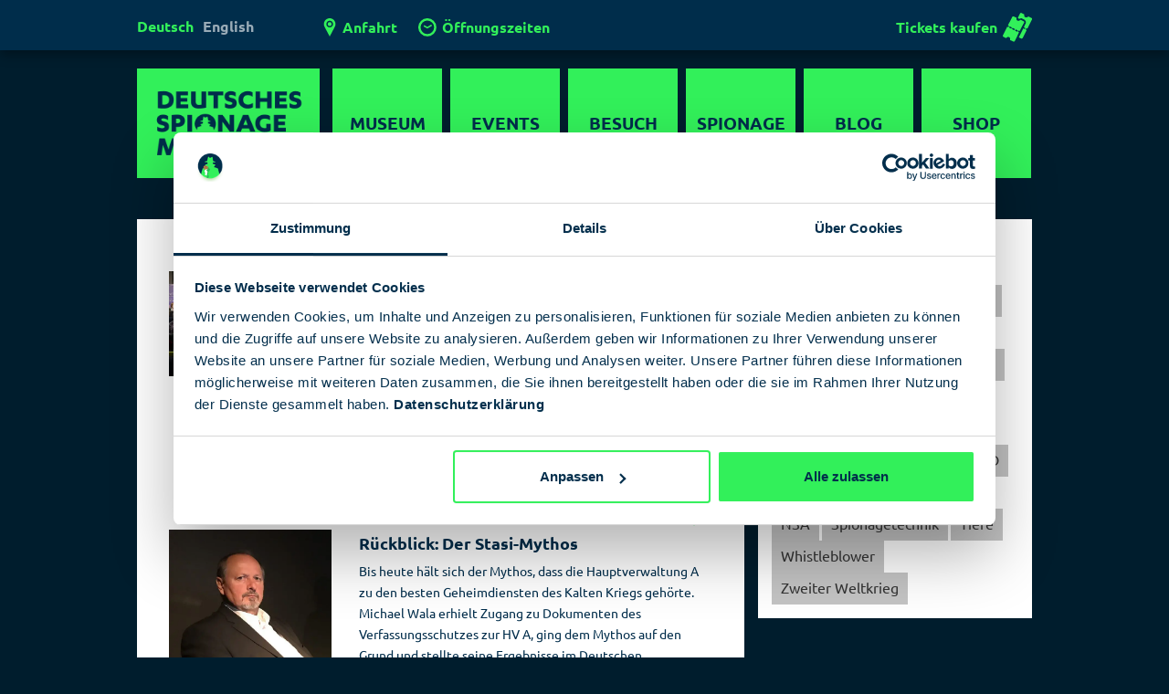

--- FILE ---
content_type: text/html; charset=UTF-8
request_url: https://www.deutsches-spionagemuseum.de/tag/hv-a
body_size: 15822
content:
<!DOCTYPE html>
<html lang="de-DE" class="no-js">
<head>
	<meta charset="UTF-8">
    <meta http-equiv="X-UA-Compatible" content="IE=edge,chrome=1">
	<meta name="viewport" content="width=device-width, initial-scale=1">
	<link rel="profile" href="http://gmpg.org/xfn/11">
	<link rel="pingback" href="https://www.deutsches-spionagemuseum.de/xmlrpc.php">

    <link rel="apple-touch-icon" sizes="180x180" href="/apple-touch-icon.png">
    <link rel="icon" type="image/png" sizes="32x32" href="/favicon-32x32.png">
    <link rel="icon" type="image/png" sizes="16x16" href="/favicon-16x16.png">
    <link rel="manifest" href="/manifest.json">
    <link rel="mask-icon" href="/safari-pinned-tab.svg" color="#5bbad5">
    <meta name="theme-color" content="#ffffff">
	<!-- Google Tag Manager -->
<script>(function(w,d,s,l,i){w[l]=w[l]||[];w[l].push({'gtm.start':
new Date().getTime(),event:'gtm.js'});var f=d.getElementsByTagName(s)[0],
j=d.createElement(s),dl=l!='dataLayer'?'&l='+l:'';j.async=true;j.src=
'https://www.googletagmanager.com/gtm.js?id='+i+dl;f.parentNode.insertBefore(j,f);
})(window,document,'script','dataLayer','GTM-PJRWZ9D');</script>
<!-- End Google Tag Manager -->
    <script type="text/javascript" data-cookieconsent="ignore">
	window.dataLayer = window.dataLayer || [];

	function gtag() {
		dataLayer.
		push(arguments);
	}

	gtag("consent", "default", {
		ad_user_data: "denied",
		ad_personalization: "denied",
		ad_storage: "denied",
		analytics_storage: "denied",
		functionality_storage: "denied",
		personalization_storage: "denied",
		security_storage: "granted",
		wait_for_update: 500,
	});
	gtag("set", "ads_data_redaction", true);
	</script>
<script type="text/javascript" data-cookieconsent="ignore">
		(function (w, d, s, l, i) {
		w[l] = w[l] || [];
		w[l].push({'gtm.start': new Date().getTime(), event: 'gtm.js'});
		var f = d.getElementsByTagName(s)[0], j = d.createElement(s), dl = l !== 'dataLayer' ? '&l=' + l : '';
		j.async = true;
		j.src = 'https://www.googletagmanager.com/gtm.js?id=' + i + dl;
		f.parentNode.insertBefore(j, f);
	})(
		window,
		document,
		'script',
		'dataLayer',
		'GTM-PJRWZ9D'
	);
</script>
<script type="text/javascript"
		id="Cookiebot"
		src="https://consent.cookiebot.com/uc.js"
		data-implementation="wp"
		data-cbid="9359bb12-bb24-4c89-834e-7e81f21aedeb"
						data-culture="DE"
				data-blockingmode="auto"
	></script>
<meta name='robots' content='noindex, follow' />
	<style>img:is([sizes="auto" i], [sizes^="auto," i]) { contain-intrinsic-size: 3000px 1500px }</style>
	<link rel="alternate" hreflang="de-de" href="https://www.deutsches-spionagemuseum.de/tag/hv-a" />
<link rel="alternate" hreflang="x-default" href="https://www.deutsches-spionagemuseum.de/tag/hv-a" />

	<!-- This site is optimized with the Yoast SEO plugin v24.6 - https://yoast.com/wordpress/plugins/seo/ -->
	<title>HV A Archiv - Deutsches Spionagemuseum</title>
	<meta property="og:locale" content="de_DE" />
	<meta property="og:type" content="article" />
	<meta property="og:title" content="HV A Archiv - Deutsches Spionagemuseum" />
	<meta property="og:url" content="https://www.deutsches-spionagemuseum.de/tag/hv-a" />
	<meta property="og:site_name" content="Deutsches Spionagemuseum" />
	<meta name="twitter:card" content="summary_large_image" />
	<!-- / Yoast SEO plugin. -->


<link rel="alternate" type="application/rss+xml" title="Deutsches Spionagemuseum &raquo; HV A Schlagwort-Feed" href="https://www.deutsches-spionagemuseum.de/tag/hv-a/feed" />
<link rel='stylesheet' id='premium-addons-css' href='https://www.deutsches-spionagemuseum.de/wp-content/plugins/premium-addons-for-elementor/assets/frontend/min-css/premium-addons.min.css?x99294&amp;ver=4.10.87' type='text/css' media='all' />
<link rel='stylesheet' id='wp-block-library-css' href='https://www.deutsches-spionagemuseum.de/wp-includes/css/dist/block-library/style.min.css?x99294&amp;ver=6.7.2' type='text/css' media='all' />
<style id='classic-theme-styles-inline-css' type='text/css'>
/*! This file is auto-generated */
.wp-block-button__link{color:#fff;background-color:#32373c;border-radius:9999px;box-shadow:none;text-decoration:none;padding:calc(.667em + 2px) calc(1.333em + 2px);font-size:1.125em}.wp-block-file__button{background:#32373c;color:#fff;text-decoration:none}
</style>
<style id='global-styles-inline-css' type='text/css'>
:root{--wp--preset--aspect-ratio--square: 1;--wp--preset--aspect-ratio--4-3: 4/3;--wp--preset--aspect-ratio--3-4: 3/4;--wp--preset--aspect-ratio--3-2: 3/2;--wp--preset--aspect-ratio--2-3: 2/3;--wp--preset--aspect-ratio--16-9: 16/9;--wp--preset--aspect-ratio--9-16: 9/16;--wp--preset--color--black: #000000;--wp--preset--color--cyan-bluish-gray: #abb8c3;--wp--preset--color--white: #ffffff;--wp--preset--color--pale-pink: #f78da7;--wp--preset--color--vivid-red: #cf2e2e;--wp--preset--color--luminous-vivid-orange: #ff6900;--wp--preset--color--luminous-vivid-amber: #fcb900;--wp--preset--color--light-green-cyan: #7bdcb5;--wp--preset--color--vivid-green-cyan: #00d084;--wp--preset--color--pale-cyan-blue: #8ed1fc;--wp--preset--color--vivid-cyan-blue: #0693e3;--wp--preset--color--vivid-purple: #9b51e0;--wp--preset--gradient--vivid-cyan-blue-to-vivid-purple: linear-gradient(135deg,rgba(6,147,227,1) 0%,rgb(155,81,224) 100%);--wp--preset--gradient--light-green-cyan-to-vivid-green-cyan: linear-gradient(135deg,rgb(122,220,180) 0%,rgb(0,208,130) 100%);--wp--preset--gradient--luminous-vivid-amber-to-luminous-vivid-orange: linear-gradient(135deg,rgba(252,185,0,1) 0%,rgba(255,105,0,1) 100%);--wp--preset--gradient--luminous-vivid-orange-to-vivid-red: linear-gradient(135deg,rgba(255,105,0,1) 0%,rgb(207,46,46) 100%);--wp--preset--gradient--very-light-gray-to-cyan-bluish-gray: linear-gradient(135deg,rgb(238,238,238) 0%,rgb(169,184,195) 100%);--wp--preset--gradient--cool-to-warm-spectrum: linear-gradient(135deg,rgb(74,234,220) 0%,rgb(151,120,209) 20%,rgb(207,42,186) 40%,rgb(238,44,130) 60%,rgb(251,105,98) 80%,rgb(254,248,76) 100%);--wp--preset--gradient--blush-light-purple: linear-gradient(135deg,rgb(255,206,236) 0%,rgb(152,150,240) 100%);--wp--preset--gradient--blush-bordeaux: linear-gradient(135deg,rgb(254,205,165) 0%,rgb(254,45,45) 50%,rgb(107,0,62) 100%);--wp--preset--gradient--luminous-dusk: linear-gradient(135deg,rgb(255,203,112) 0%,rgb(199,81,192) 50%,rgb(65,88,208) 100%);--wp--preset--gradient--pale-ocean: linear-gradient(135deg,rgb(255,245,203) 0%,rgb(182,227,212) 50%,rgb(51,167,181) 100%);--wp--preset--gradient--electric-grass: linear-gradient(135deg,rgb(202,248,128) 0%,rgb(113,206,126) 100%);--wp--preset--gradient--midnight: linear-gradient(135deg,rgb(2,3,129) 0%,rgb(40,116,252) 100%);--wp--preset--font-size--small: 13px;--wp--preset--font-size--medium: 20px;--wp--preset--font-size--large: 36px;--wp--preset--font-size--x-large: 42px;--wp--preset--spacing--20: 0.44rem;--wp--preset--spacing--30: 0.67rem;--wp--preset--spacing--40: 1rem;--wp--preset--spacing--50: 1.5rem;--wp--preset--spacing--60: 2.25rem;--wp--preset--spacing--70: 3.38rem;--wp--preset--spacing--80: 5.06rem;--wp--preset--shadow--natural: 6px 6px 9px rgba(0, 0, 0, 0.2);--wp--preset--shadow--deep: 12px 12px 50px rgba(0, 0, 0, 0.4);--wp--preset--shadow--sharp: 6px 6px 0px rgba(0, 0, 0, 0.2);--wp--preset--shadow--outlined: 6px 6px 0px -3px rgba(255, 255, 255, 1), 6px 6px rgba(0, 0, 0, 1);--wp--preset--shadow--crisp: 6px 6px 0px rgba(0, 0, 0, 1);}:where(.is-layout-flex){gap: 0.5em;}:where(.is-layout-grid){gap: 0.5em;}body .is-layout-flex{display: flex;}.is-layout-flex{flex-wrap: wrap;align-items: center;}.is-layout-flex > :is(*, div){margin: 0;}body .is-layout-grid{display: grid;}.is-layout-grid > :is(*, div){margin: 0;}:where(.wp-block-columns.is-layout-flex){gap: 2em;}:where(.wp-block-columns.is-layout-grid){gap: 2em;}:where(.wp-block-post-template.is-layout-flex){gap: 1.25em;}:where(.wp-block-post-template.is-layout-grid){gap: 1.25em;}.has-black-color{color: var(--wp--preset--color--black) !important;}.has-cyan-bluish-gray-color{color: var(--wp--preset--color--cyan-bluish-gray) !important;}.has-white-color{color: var(--wp--preset--color--white) !important;}.has-pale-pink-color{color: var(--wp--preset--color--pale-pink) !important;}.has-vivid-red-color{color: var(--wp--preset--color--vivid-red) !important;}.has-luminous-vivid-orange-color{color: var(--wp--preset--color--luminous-vivid-orange) !important;}.has-luminous-vivid-amber-color{color: var(--wp--preset--color--luminous-vivid-amber) !important;}.has-light-green-cyan-color{color: var(--wp--preset--color--light-green-cyan) !important;}.has-vivid-green-cyan-color{color: var(--wp--preset--color--vivid-green-cyan) !important;}.has-pale-cyan-blue-color{color: var(--wp--preset--color--pale-cyan-blue) !important;}.has-vivid-cyan-blue-color{color: var(--wp--preset--color--vivid-cyan-blue) !important;}.has-vivid-purple-color{color: var(--wp--preset--color--vivid-purple) !important;}.has-black-background-color{background-color: var(--wp--preset--color--black) !important;}.has-cyan-bluish-gray-background-color{background-color: var(--wp--preset--color--cyan-bluish-gray) !important;}.has-white-background-color{background-color: var(--wp--preset--color--white) !important;}.has-pale-pink-background-color{background-color: var(--wp--preset--color--pale-pink) !important;}.has-vivid-red-background-color{background-color: var(--wp--preset--color--vivid-red) !important;}.has-luminous-vivid-orange-background-color{background-color: var(--wp--preset--color--luminous-vivid-orange) !important;}.has-luminous-vivid-amber-background-color{background-color: var(--wp--preset--color--luminous-vivid-amber) !important;}.has-light-green-cyan-background-color{background-color: var(--wp--preset--color--light-green-cyan) !important;}.has-vivid-green-cyan-background-color{background-color: var(--wp--preset--color--vivid-green-cyan) !important;}.has-pale-cyan-blue-background-color{background-color: var(--wp--preset--color--pale-cyan-blue) !important;}.has-vivid-cyan-blue-background-color{background-color: var(--wp--preset--color--vivid-cyan-blue) !important;}.has-vivid-purple-background-color{background-color: var(--wp--preset--color--vivid-purple) !important;}.has-black-border-color{border-color: var(--wp--preset--color--black) !important;}.has-cyan-bluish-gray-border-color{border-color: var(--wp--preset--color--cyan-bluish-gray) !important;}.has-white-border-color{border-color: var(--wp--preset--color--white) !important;}.has-pale-pink-border-color{border-color: var(--wp--preset--color--pale-pink) !important;}.has-vivid-red-border-color{border-color: var(--wp--preset--color--vivid-red) !important;}.has-luminous-vivid-orange-border-color{border-color: var(--wp--preset--color--luminous-vivid-orange) !important;}.has-luminous-vivid-amber-border-color{border-color: var(--wp--preset--color--luminous-vivid-amber) !important;}.has-light-green-cyan-border-color{border-color: var(--wp--preset--color--light-green-cyan) !important;}.has-vivid-green-cyan-border-color{border-color: var(--wp--preset--color--vivid-green-cyan) !important;}.has-pale-cyan-blue-border-color{border-color: var(--wp--preset--color--pale-cyan-blue) !important;}.has-vivid-cyan-blue-border-color{border-color: var(--wp--preset--color--vivid-cyan-blue) !important;}.has-vivid-purple-border-color{border-color: var(--wp--preset--color--vivid-purple) !important;}.has-vivid-cyan-blue-to-vivid-purple-gradient-background{background: var(--wp--preset--gradient--vivid-cyan-blue-to-vivid-purple) !important;}.has-light-green-cyan-to-vivid-green-cyan-gradient-background{background: var(--wp--preset--gradient--light-green-cyan-to-vivid-green-cyan) !important;}.has-luminous-vivid-amber-to-luminous-vivid-orange-gradient-background{background: var(--wp--preset--gradient--luminous-vivid-amber-to-luminous-vivid-orange) !important;}.has-luminous-vivid-orange-to-vivid-red-gradient-background{background: var(--wp--preset--gradient--luminous-vivid-orange-to-vivid-red) !important;}.has-very-light-gray-to-cyan-bluish-gray-gradient-background{background: var(--wp--preset--gradient--very-light-gray-to-cyan-bluish-gray) !important;}.has-cool-to-warm-spectrum-gradient-background{background: var(--wp--preset--gradient--cool-to-warm-spectrum) !important;}.has-blush-light-purple-gradient-background{background: var(--wp--preset--gradient--blush-light-purple) !important;}.has-blush-bordeaux-gradient-background{background: var(--wp--preset--gradient--blush-bordeaux) !important;}.has-luminous-dusk-gradient-background{background: var(--wp--preset--gradient--luminous-dusk) !important;}.has-pale-ocean-gradient-background{background: var(--wp--preset--gradient--pale-ocean) !important;}.has-electric-grass-gradient-background{background: var(--wp--preset--gradient--electric-grass) !important;}.has-midnight-gradient-background{background: var(--wp--preset--gradient--midnight) !important;}.has-small-font-size{font-size: var(--wp--preset--font-size--small) !important;}.has-medium-font-size{font-size: var(--wp--preset--font-size--medium) !important;}.has-large-font-size{font-size: var(--wp--preset--font-size--large) !important;}.has-x-large-font-size{font-size: var(--wp--preset--font-size--x-large) !important;}
:where(.wp-block-post-template.is-layout-flex){gap: 1.25em;}:where(.wp-block-post-template.is-layout-grid){gap: 1.25em;}
:where(.wp-block-columns.is-layout-flex){gap: 2em;}:where(.wp-block-columns.is-layout-grid){gap: 2em;}
:root :where(.wp-block-pullquote){font-size: 1.5em;line-height: 1.6;}
</style>
<link rel='stylesheet' id='spam-protect-for-contact-form7-css' href='https://www.deutsches-spionagemuseum.de/wp-content/plugins/wp-contact-form-7-spam-blocker/frontend/css/spam-protect-for-contact-form7.css?x99294&amp;ver=1.0.0' type='text/css' media='all' />
<link rel='stylesheet' id='wpml-legacy-horizontal-list-0-css' href='https://www.deutsches-spionagemuseum.de/wp-content/plugins/sitepress-multilingual-cms/templates/language-switchers/legacy-list-horizontal/style.min.css?x99294&amp;ver=1' type='text/css' media='all' />
<style id='wpml-legacy-horizontal-list-0-inline-css' type='text/css'>
.wpml-ls-statics-shortcode_actions{background-color:#ffffff;}.wpml-ls-statics-shortcode_actions, .wpml-ls-statics-shortcode_actions .wpml-ls-sub-menu, .wpml-ls-statics-shortcode_actions a {border-color:#cdcdcd;}.wpml-ls-statics-shortcode_actions a, .wpml-ls-statics-shortcode_actions .wpml-ls-sub-menu a, .wpml-ls-statics-shortcode_actions .wpml-ls-sub-menu a:link, .wpml-ls-statics-shortcode_actions li:not(.wpml-ls-current-language) .wpml-ls-link, .wpml-ls-statics-shortcode_actions li:not(.wpml-ls-current-language) .wpml-ls-link:link {color:#444444;background-color:#ffffff;}.wpml-ls-statics-shortcode_actions .wpml-ls-sub-menu a:hover,.wpml-ls-statics-shortcode_actions .wpml-ls-sub-menu a:focus, .wpml-ls-statics-shortcode_actions .wpml-ls-sub-menu a:link:hover, .wpml-ls-statics-shortcode_actions .wpml-ls-sub-menu a:link:focus {color:#000000;background-color:#eeeeee;}.wpml-ls-statics-shortcode_actions .wpml-ls-current-language > a {color:#444444;background-color:#ffffff;}.wpml-ls-statics-shortcode_actions .wpml-ls-current-language:hover>a, .wpml-ls-statics-shortcode_actions .wpml-ls-current-language>a:focus {color:#000000;background-color:#eeeeee;}
</style>
<link rel='stylesheet' id='bootstrap-css' href='https://www.deutsches-spionagemuseum.de/wp-content/themes/kod/css/bootstrap.min.css?x99294&amp;ver=6.7.2' type='text/css' media='all' />
<link rel='stylesheet' id='bootstrap-theme-css' href='https://www.deutsches-spionagemuseum.de/wp-content/themes/kod/css/bootstrap-theme.min.css?x99294&amp;ver=6.7.2' type='text/css' media='all' />
<link rel='stylesheet' id='flexslider-css' href='https://www.deutsches-spionagemuseum.de/wp-content/themes/kod/css/flexslider.css?x99294&amp;ver=6.7.2' type='text/css' media='all' />
<link rel='stylesheet' id='style-css' href='https://www.deutsches-spionagemuseum.de/wp-content/themes/kod/css/main.css?x99294&amp;ver=6.7.2' type='text/css' media='all' />
<link rel='stylesheet' id='fixes-css' href='https://www.deutsches-spionagemuseum.de/wp-content/themes/kod/css/fixes.css?x99294&amp;ver=6.7.2' type='text/css' media='all' />
<link rel='stylesheet' id='cf7cf-style-css' href='https://www.deutsches-spionagemuseum.de/wp-content/plugins/cf7-conditional-fields/style.css?x99294&amp;ver=2.6.3' type='text/css' media='all' />
<link rel='stylesheet' id='sib-front-css-css' href='https://www.deutsches-spionagemuseum.de/wp-content/plugins/mailin/css/mailin-front.css?x99294&amp;ver=6.7.2' type='text/css' media='all' />
<link rel='stylesheet' id='wprevpro_w3-css' href='https://www.deutsches-spionagemuseum.de/wp-content/plugins/wp-review-slider-pro/public/css/wprevpro_w3_min.css?x99294&amp;ver=12.3.4_1' type='text/css' media='all' />
<script type="text/javascript" src="https://www.deutsches-spionagemuseum.de/wp-includes/js/jquery/jquery.min.js?x99294&amp;ver=3.7.1" id="jquery-core-js" data-cookieconsent="ignore"></script>
<script type="text/javascript" src="https://www.deutsches-spionagemuseum.de/wp-includes/js/jquery/jquery-migrate.min.js?x99294&amp;ver=3.4.1" id="jquery-migrate-js" data-cookieconsent="ignore"></script>
<script type="text/javascript" src="https://www.deutsches-spionagemuseum.de/wp-content/plugins/dm-dsm-click-tracking/assets/javascript/click-tracker.js?x99294&amp;ver=0.0.2" id="dm-click-tracker-js" data-cookieconsent="ignore"></script>
<script type="text/javascript" src="https://www.deutsches-spionagemuseum.de/wp-content/plugins/wp-contact-form-7-spam-blocker/frontend/js/spam-protect-for-contact-form7.js?x99294&amp;ver=1.0.0" id="spam-protect-for-contact-form7-js" data-cookieconsent="ignore"></script>
<script type="text/javascript" id="sib-front-js-js-extra" data-cookieconsent="ignore">
/* <![CDATA[ */
var sibErrMsg = {"invalidMail":"Please fill out valid email address","requiredField":"Please fill out required fields","invalidDateFormat":"Please fill out valid date format","invalidSMSFormat":"Please fill out valid phone number"};
var ajax_sib_front_object = {"ajax_url":"https:\/\/www.deutsches-spionagemuseum.de\/wp-admin\/admin-ajax.php","ajax_nonce":"17db9ad8da","flag_url":"https:\/\/www.deutsches-spionagemuseum.de\/wp-content\/plugins\/mailin\/img\/flags\/"};
/* ]]> */
</script>
<script type="text/javascript" src="https://www.deutsches-spionagemuseum.de/wp-content/plugins/mailin/js/mailin-front.js?x99294&amp;ver=1758111221" id="sib-front-js-js" data-cookieconsent="ignore"></script>
<script type="text/javascript" src="https://www.deutsches-spionagemuseum.de/wp-content/plugins/wp-review-slider-pro/public/js/wprs-slick.min.js?x99294&amp;ver=12.3.4_1" id="wp-review-slider-pro_slick-min-js" data-cookieconsent="ignore"></script>
<script type="text/javascript" src="https://www.deutsches-spionagemuseum.de/wp-content/plugins/wp-review-slider-pro/public/js/wprs-combined.min.js?x99294&amp;ver=12.3.4_1" id="wp-review-slider-pro_unslider_comb-min-js" data-cookieconsent="ignore"></script>
<script type="text/javascript" id="wp-review-slider-pro_plublic-min-js-extra" data-cookieconsent="ignore">
/* <![CDATA[ */
var wprevpublicjs_script_vars = {"wpfb_nonce":"5ba2664501","wpfb_ajaxurl":"https:\/\/www.deutsches-spionagemuseum.de\/wp-admin\/admin-ajax.php","wprevpluginsurl":"https:\/\/www.deutsches-spionagemuseum.de\/wp-content\/plugins\/wp-review-slider-pro","page_id":"146"};
/* ]]> */
</script>
<script type="text/javascript" src="https://www.deutsches-spionagemuseum.de/wp-content/plugins/wp-review-slider-pro/public/js/wprev-public.min.js?x99294&amp;ver=12.3.4_1" id="wp-review-slider-pro_plublic-min-js" data-cookieconsent="ignore"></script>
<link rel="https://api.w.org/" href="https://www.deutsches-spionagemuseum.de/wp-json/" /><link rel="alternate" title="JSON" type="application/json" href="https://www.deutsches-spionagemuseum.de/wp-json/wp/v2/tags/146" /><meta name="generator" content="WPML ver:4.7.0 stt:1,3;" />
<meta name="generator" content="Elementor 3.27.6; features: additional_custom_breakpoints; settings: css_print_method-external, google_font-enabled, font_display-auto">
<script type="text/javascript" src="https://cdn.brevo.com/js/sdk-loader.js" async></script>
<script type="text/javascript">
  window.Brevo = window.Brevo || [];
  window.Brevo.push(['init', {"client_key":"sauzaax9sxin7xnu7ldbslp4","email_id":null,"push":{"customDomain":"https:\/\/www.deutsches-spionagemuseum.de\/wp-content\/plugins\/mailin\/"},"service_worker_url":"wonderpush-worker-loader.min.js?webKey=cdf71b91074d6978aa7b4ee027cad36fd390bf9f1d46d27e42cceccaa5eb8e8f","frame_url":"brevo-frame.html"}]);
</script><script type="text/javascript" src="https://cdn.by.wonderpush.com/sdk/1.1/wonderpush-loader.min.js" async></script>
<script type="text/javascript">
  window.WonderPush = window.WonderPush || [];
  window.WonderPush.push(['init', {"customDomain":"https:\/\/www.deutsches-spionagemuseum.de\/wp-content\/plugins\/mailin\/","serviceWorkerUrl":"wonderpush-worker-loader.min.js?webKey=cdf71b91074d6978aa7b4ee027cad36fd390bf9f1d46d27e42cceccaa5eb8e8f","frameUrl":"wonderpush.min.html","webKey":"cdf71b91074d6978aa7b4ee027cad36fd390bf9f1d46d27e42cceccaa5eb8e8f"}]);
</script>			<style>
				.e-con.e-parent:nth-of-type(n+4):not(.e-lazyloaded):not(.e-no-lazyload),
				.e-con.e-parent:nth-of-type(n+4):not(.e-lazyloaded):not(.e-no-lazyload) * {
					background-image: none !important;
				}
				@media screen and (max-height: 1024px) {
					.e-con.e-parent:nth-of-type(n+3):not(.e-lazyloaded):not(.e-no-lazyload),
					.e-con.e-parent:nth-of-type(n+3):not(.e-lazyloaded):not(.e-no-lazyload) * {
						background-image: none !important;
					}
				}
				@media screen and (max-height: 640px) {
					.e-con.e-parent:nth-of-type(n+2):not(.e-lazyloaded):not(.e-no-lazyload),
					.e-con.e-parent:nth-of-type(n+2):not(.e-lazyloaded):not(.e-no-lazyload) * {
						background-image: none !important;
					}
				}
			</style>
			<noscript><style>.lazyload[data-src]{display:none !important;}</style></noscript><style>.lazyload{background-image:none !important;}.lazyload:before{background-image:none !important;}</style><link rel="icon" href="https://www.deutsches-spionagemuseum.de/wp-content/uploads/cropped-DSM_Fav_170508-1-48x48.png" sizes="32x32" />
<link rel="icon" href="https://www.deutsches-spionagemuseum.de/wp-content/uploads/cropped-DSM_Fav_170508-1-250x250.png" sizes="192x192" />
<link rel="apple-touch-icon" href="https://www.deutsches-spionagemuseum.de/wp-content/uploads/cropped-DSM_Fav_170508-1-180x180.png" />
<meta name="msapplication-TileImage" content="https://www.deutsches-spionagemuseum.de/wp-content/uploads/cropped-DSM_Fav_170508-1-300x300.png" />
		<style type="text/css" id="wp-custom-css">
			.elementor-element-30c44f0 p {
	font-size: 20px !important;
	font-weight: bold !important;
}

/*.wpcf7-form > p {
	text-align: center !important;
}*/

.wpcf7-starratingawesome.starratingawesome {font-size: 30px;}

.starratingawesome label {width: auto !important;}

.datenschutz label {
	font-weight: normal !important;
}

.wpcf7-list-item {
	margin-left: 0 !important;
}

.wp-image-9241 {
	     height: auto;
}

.wp-image-9243 {
	     height: auto;
}

.wp-block-image img {
			 height: auto;
}

.wp-block-image .aligncenter>figcaption, .wp-block-image .alignleft>figcaption, .wp-block-image .alignright>figcaption, .wp-block-image.is-resized>figcaption {
    text-align: center;
}

.wp-image-9391 {
	     height: auto;
}

.wp-image-9395 {
	     height: auto;
}

.wp-image-9429 {
	     height: auto;
}
.wp-image-9445 {
	     height: auto;
}

.study-linktext {
	line-height: 18px !important;
}

.corona-study {
			margin: -35px;
			margin-top: 35px;
			margin-bottom: 35px;
}

}
is-style-fill-ticketn {
    text-align: center;
}
is-style-fill-ticket

.wp-block-button__link has-text-color has-background {
border-radius: 0px !important;
}





.page-id-13469 .content-viewpage-page{
background-color: #002d4b;
}

.wp-image-12266 {margin-left: 24px;}
.wp-image-12264 {margin-left: 24px;}
.wp-image-12268 {margin-left: 24px;}

.page-id-15477 h1{
color: #fff;
text-align: center;
}

.page-id-15477 .content-viewpage-page{
background-color: #002d4b;
}

.wprev-slick-slider {background-color: #e4e0e0;}

.page-id-206 .content-viewpage-page{padding:0px;
}

.tickettext {padding-left:35px;padding-right:15px;margin-bottom:0px;}

.page-id-206 .wprevpro {background-color: #e4e0e0;padding:35px;padding-top:20px;}

.page-id-206 .wp-block-button {padding:35px;}

.page-id-206 h1{padding-left:35px;}

.page-id-206 h2{padding-left:53px;padding-top:20px;background-color: #e4e0e0; margin:0;}


.page-id-206 .wp-block-columns {margin-bottom:0px;}

.page-id-206 .wp-block-column:not(:first-child) {margin-left:0 !IMPORTANT;}

.page-id-206 .wp-block-button__link {border-radius:0px;padding-left:15px;padding-right:15px;}

.slickwprev-next .slickwprev-arrow{color:#002d4b !IMPORTANT;}

.wprevpro_t1_DIV_2::before{visibility: hidden;}

.text-vorteile{padding:25px;margin-bottom:0px;background-color: #CEE5EB;}

.wp-block-nextend-smartslider3{background-color: #CEE5EB;}

.wprevpro_t1_DIV_2{padding-left:20px;}

.wprevpro_t1_P_3{font-style:normal;}

.slickwprev-next::before{color:#001d2d;}

.slickwprev-prev::before{color:#001d2d;}

.page-id-203 .content-viewpage-page{padding:0px;
}

.page-id-203 .wprevpro {background-color: #e4e0e0;padding:35px;padding-top:20px;}

.page-id-203 .wp-block-button {padding:35px;}

.page-id-203 h1{padding-left:35px;}

.page-id-203 h2{padding-left:53px;padding-top:20px;background-color: #e4e0e0; margin:0;}


.page-id-203 .wp-block-columns {margin-bottom:0px;}

.page-id-203 .wp-block-column:not(:first-child) {margin-left:0 !IMPORTANT;}

.page-id-203 .wp-block-button__link {border-radius:0px;padding-left:15px;padding-right:15px;}

.page-id-15725 .content-viewpage-page{padding:0px;
}

.page-id-15725 .content-viewpage-page{padding:0px;
}

.page-id-15725 .wprevpro {background-color: #e4e0e0;padding:35px;padding-top:20px;}

.page-id-15725 .wp-block-button {padding:35px;}

.page-id-15725 h1{padding-left:35px;}

.page-id-15725 h2{padding-left:53px;padding-top:20px;background-color: #e4e0e0; margin:0;}


.page-id-15725 .wp-block-columns {margin-bottom:0px;}

.page-id-15725 .wp-block-column:not(:first-child) {margin-left:0 !IMPORTANT;}

.page-id-15725 .wp-block-button__link {border-radius:0px;padding-left:15px;padding-right:15px;}

.page-id-17013 .content-viewpage-page{padding: 0px;}

.page-id-17013 h1{padding: 35px;}

.page-id-7184 .content-viewpage-page{padding: 0px;}

.page-id-7184 h1{padding-left: 45px; padding-top: 35px;padding-right: 35px;}

.page-id-7319 .content-viewpage-page{padding: 0px;}

.page-id-7319 h1{padding-left: 45px; padding-top: 35px; padding-right: 35px;}

.page-id-19847 .content-viewpage-page{padding: 0px;}

.page-id-19847 h1{padding-left: 45px; padding-top: 35px; padding-right: 35px;}

/*.wpcf7-form .btn-default{
	border-radius: 0 !important;
	background-color: #32f05a !important;
	border: none !important;
	background-image: none !important;
}*/

.wpcf7-form .btn-default{
	border-radius: 0 !important;
	background-color: #32f05a !important;
	border: none !important;
	background-image: none !important;
	text-shadow: none !important;
	font-weight: bold;
}

.wpcf7-form .btn-default:hover{
	background-color: #002d4b !important;
	color: #32f05a;
}

.wpcf7-form > p{
	color: #E6E6E1;
	font-weight: bold;
}
	
@media screen and (max-width: 769px) {
    .grid-item--width3 {
        width: 98%;
        height: auto;
    }
}

.dsm-overlay-text {
    position: absolute;
    left: 50%;
    top: 50%;
    color: white;
    font-family: 'Ubuntu Bold', sans-serif !important;
    text-align: center;
    transform: translate(-50%, -48%);

}

.dsm-overlay-text p {
    font-size: 40px;
    font-family: 'Ubuntu Bold', sans-serif !important;
    line-height: 50px;
    font-weight: bold;
    text-shadow: 4px 4px 7px #001d2c;
}

@media screen and (max-width: 769px) {
    .dsm-overlay-text p {
			font-size: 25px;
			line-height: 1.4;
    }
}

		</style>
		
    <!--[if lt IE 9]>
    <script src="https://www.deutsches-spionagemuseum.de/wp-content/themes/kod/js/vendor/html5-3.6-respond-1.4.2.min.js?x99294"></script>
    <![endif]-->

</head>
<body class="archive tag tag-hv-a tag-146 elementor-default elementor-kit-17016">
<!-- Google Tag Manager (noscript) -->
<noscript><iframe src="https://www.googletagmanager.com/ns.html?id=GTM-PJRWZ9D"
height="0" width="0" style="display:none;visibility:hidden"></iframe></noscript>
<!-- End Google Tag Manager (noscript) -->
  
    <div class="header__top">
		 <!--<div class="header__top_info">				<p>Täglich 10-20 Uhr geöffnet!</p>		</div>-->

		<div class="myContainer">

			<div id="switch-lang" class="header__top_lang">
<div class="lang_sel_list_horizontal wpml-ls-statics-shortcode_actions wpml-ls wpml-ls-legacy-list-horizontal" id="lang_sel_list">
	<ul><li class="icl-de wpml-ls-slot-shortcode_actions wpml-ls-item wpml-ls-item-de wpml-ls-current-language wpml-ls-first-item wpml-ls-item-legacy-list-horizontal">
				<a href="https://www.deutsches-spionagemuseum.de/tag/hv-a" class="wpml-ls-link" data-wpel-link="internal">
                    <span class="wpml-ls-native icl_lang_sel_native">Deutsch</span></a>
			</li><li class="icl-en wpml-ls-slot-shortcode_actions wpml-ls-item wpml-ls-item-en wpml-ls-last-item wpml-ls-item-legacy-list-horizontal">
				<a href="https://www.deutsches-spionagemuseum.de/en" class="wpml-ls-link" data-wpel-link="internal">
                    <span class="wpml-ls-native icl_lang_sel_native" lang="en">English</span></a>
			</li></ul>
</div>
			</div>

			<div class="header__top_nav">
				<ul>						<li>
							<a href="/besuch/anfahrt" data-wpel-link="internal">
								<span class="header-icon header-icon--navdot"><svg version="1.1" id="Ebene_1" xmlns="http://www.w3.org/2000/svg" xmlns:xlink="http://www.w3.org/1999/xlink" x="0px" y="0px"
	 viewBox="0 0 9.4 14.8" style="enable-background:new 0 0 9.4 14.8;" xml:space="preserve">
<circle class="fill" fill="#32F05A" cx="4.7" cy="4.7" r="1.6"/>
<path fill="#32F05A" d="M9.4,4.7C9.4,2.1,7.3,0,4.7,0S0,2.1,0,4.7C0,5.4,0.1,6,0.4,6.6h0l0.1,0.2c0.1,0.2,0.2,0.4,0.3,0.6l3.9,7.4
	l3.9-7.4C8.7,7.2,8.9,6.9,9,6.7L9,6.6h0C9.3,6,9.4,5.4,9.4,4.7z M4.7,7.4C3.2,7.4,2,6.2,2,4.7S3.2,2,4.7,2c1.5,0,2.7,1.2,2.7,2.7
	S6.2,7.4,4.7,7.4z"/>
</svg>
</span> <span>Anfahrt</span>
							</a></li>
						<li>
							<a href="/besuch#oeffnungszeiten" data-wpel-link="internal">
								<span class="header-icon header-icon--time"><svg version="1.1" id="Ebene_1" xmlns="http://www.w3.org/2000/svg" xmlns:xlink="http://www.w3.org/1999/xlink" x="0px" y="0px"
	 viewBox="0 0 14.3 14.3" style="enable-background:new 0 0 14.3 14.3;" xml:space="preserve">
<style type="text/css">
	.st0{fill:none;stroke:#32F05A;stroke-width:1.805;stroke-miterlimit:10;}
	.st1{fill:none;stroke:#32F05A;stroke-width:1.1281;stroke-miterlimit:10;}
</style>
<circle class="st0 stroke" cx="7.1" cy="7.1" r="6.2"/>
<polyline class="st1" points="10.5,5.4 7.1,7.4 4.4,5.9 "/>
</svg>
</span>
								<span class="desktop">Öffnungszeiten</span>
								<span class="mobile">Zeiten</span>
							</a></li>				</ul>
			</div>

			<div class="header__top_ticket">					<a href="/tickets" class="ctrc dsm-header-ticket-button" data-wpel-link="internal">
						<span class="desktop">Tickets kaufen</span>
						<span class="mobile">Tickets</span>
						<span class="header-icon header-icon--large"><svg version="1.1" id="Ebene_1" xmlns="http://www.w3.org/2000/svg" xmlns:xlink="http://www.w3.org/1999/xlink" x="0px" y="0px"
	 viewBox="0 0 28.5 28.4" style="enable-background:new 0 0 28.5 28.4;" xml:space="preserve">
<style type="text/css">
	.st00{fill:none;}
	.st10{fill:#32F05A;}
</style>
<path class="st00" d="M4.8,23.7c0.1,0,0.3,0,0.4,0C5.1,23.7,5,23.7,4.8,23.7z"/>
<path class="st00" d="M4.3,23.9c-0.1,0-0.2,0.1-0.2,0.1C4.2,24,4.2,23.9,4.3,23.9z"/>
<path class="st00" d="M4,24.1c-0.1,0.1-0.2,0.2-0.3,0.3C3.8,24.3,3.9,24.2,4,24.1z"/>
<path class="st00" d="M4.7,23.8c-0.1,0-0.2,0-0.3,0.1C4.5,23.8,4.6,23.8,4.7,23.8z"/>
<path class="st00" d="M5.6,23.7c-0.1,0-0.2,0-0.3,0C5.4,23.7,5.5,23.7,5.6,23.7z"/>
<path class="st00" d="M6.2,23.9c-0.1-0.1-0.3-0.1-0.4-0.1C5.9,23.8,6,23.8,6.2,23.9z"/>
<g>
	<path class="st10" d="M14.9,7.7c0.1,0,0.2,0,0.4,0C15.1,7.7,15,7.7,14.9,7.7z"/>
</g>
<g>
	<path class="st10" d="M14.4,7.5c0.1,0.1,0.3,0.1,0.4,0.1C14.6,7.6,14.5,7.6,14.4,7.5z"/>
</g>
<g>
	<path class="st10" d="M15.8,7.6c0.1,0,0.2,0,0.3-0.1C16,7.6,15.9,7.6,15.8,7.6z"/>
</g>
<g>
	<path class="st10" d="M28.5,5.6c-0.1-0.3-0.3-0.5-0.5-0.6l-3.1-1.5l-0.4,0.4c-0.6,0.6-1.6,0.8-2.5,0.4c-0.8-0.4-1.3-1.3-1.1-2.2
		L21,1.5l-2.7-1.3C18.1,0,18,0,17.8,0c-0.4,0-0.8,0.2-1,0.6L14.6,5c0.4,0.5,1,0.8,1.6,0.8c0.3,0,0.7-0.1,0.9-0.2
		c0.4-0.2,1.1-0.4,1.5-0.1l2.4,1.2c0.7,0.3,1.2,0.9,1.4,1.7c0.2,0.7,0.2,1.5-0.2,2.2l-1.7,3.5l1.5,0.7l-0.6,1.2L20,15.1l-4.4,8.8
		l2.3,1.1c0.1,0.1,0.3,0.1,0.5,0.1c0.4,0,0.8-0.2,1-0.6l3.9-7.8l-1-0.5l0.6-1.2l1,0.5l4.6-9.1C28.6,6.1,28.6,5.8,28.5,5.6z"/>
</g>
<g>
	<path class="st10" d="M16.2,7.5c0.1,0,0.2-0.1,0.2-0.1C16.3,7.4,16.3,7.5,16.2,7.5z"/>
</g>
<g>
	<path class="st10" d="M16.5,7.3c0.1-0.1,0.2-0.2,0.3-0.2C16.7,7.2,16.6,7.3,16.5,7.3z"/>
</g>
<g>
	<path class="st10" d="M15.7,7.7c-0.1,0-0.3,0-0.4,0C15.4,7.7,15.6,7.7,15.7,7.7z"/>
</g>
<path class="st10" d="M20.8,9.6c0.1-0.3,0.1-0.5,0.1-0.8c-0.1-0.3-0.3-0.5-0.5-0.6l-3.1-1.5l-0.4,0.4c-0.1,0.1-0.2,0.2-0.3,0.2
	c0,0-0.1,0-0.1,0.1c-0.1,0-0.2,0.1-0.2,0.1c0,0-0.1,0-0.1,0.1c-0.1,0-0.2,0.1-0.3,0.1c0,0-0.1,0-0.1,0c-0.1,0-0.3,0-0.4,0
	c0,0,0,0-0.1,0c-0.1,0-0.2,0-0.4,0c0,0-0.1,0-0.1,0c-0.1,0-0.3-0.1-0.4-0.1c-0.8-0.4-1.3-1.3-1.1-2.2l0.1-0.6l-2.7-1.3
	c-0.1-0.1-0.3-0.1-0.5-0.1c-0.4,0-0.8,0.2-1,0.6L5,12.3l1,0.5L5.4,14l-1-0.5L0.1,22c-0.3,0.5,0,1.2,0.5,1.4l2.7,1.3l0.4-0.4
	c0.1-0.1,0.2-0.2,0.3-0.3c0,0,0.1,0,0.1-0.1c0.1,0,0.2-0.1,0.2-0.1c0,0,0.1,0,0.1-0.1c0.1,0,0.2-0.1,0.3-0.1c0,0,0.1,0,0.1,0
	c0.1,0,0.3,0,0.4,0c0,0,0.1,0,0.1,0c0.1,0,0.2,0,0.3,0c0,0,0.1,0,0.1,0c0.1,0,0.3,0.1,0.4,0.1c0.8,0.4,1.3,1.3,1.1,2.2l-0.1,0.6
	l3.1,1.5c0.1,0.1,0.3,0.1,0.5,0.1c0.4,0,0.8-0.2,1-0.6l4.2-8.5l-1-0.5l0.6-1.2l1,0.5l1.9-3.8l0.6-1.2L20.8,9.6z M9.6,14.7l2.2,1.1
	L11.2,17L9,15.9L9.6,14.7z M6.1,14.4l0.6-1.2l2.2,1.1l-0.6,1.2L6.1,14.4z M14.2,18.5L12,17.4l0.6-1.2l2.2,1.1L14.2,18.5z"/>
</svg>
</span>
					</a>			</div>
		</div>
  </div>

  <header class="myContainer">
    <div class="logo">
      <a href="https://www.deutsches-spionagemuseum.de/" data-wpel-link="internal">Deutsches Spionagemuseum</a>
      <a href="#" title="Menü" class="menu_button"><span></span></a>
    </div><ul id="menu" class=""><li id="menu-item-1059" class="menu-item menu-item-type-post_type menu-item-object-page menu-item-has-children menu-item-1059"><a href="https://www.deutsches-spionagemuseum.de/museum" data-wpel-link="internal">Museum</a>
<ul class="sub-menu">
	<li id="menu-item-1849" class="menu-item menu-item-type-post_type menu-item-object-page menu-item-1849"><a href="https://www.deutsches-spionagemuseum.de/museum/multimedia-ausstellung" data-wpel-link="internal">Multimedia</a></li>
	<li id="menu-item-5573" class="menu-item menu-item-type-post_type menu-item-object-page menu-item-5573"><a href="https://www.deutsches-spionagemuseum.de/museum/erlebnis" data-wpel-link="internal">Erlebnis</a></li>
	<li id="menu-item-198357" class="menu-item menu-item-type-post_type menu-item-object-page menu-item-198357"><a href="https://www.deutsches-spionagemuseum.de/aussergewoehnliche-museen-in-berlin" data-wpel-link="internal">Außergewöhnliche Museen in Berlin</a></li>
	<li id="menu-item-2053" class="menu-item menu-item-type-post_type menu-item-object-page menu-item-2053"><a href="https://www.deutsches-spionagemuseum.de/museum/geschichte" data-wpel-link="internal">Geschichte</a></li>
	<li id="menu-item-7735" class="menu-item menu-item-type-post_type menu-item-object-page menu-item-7735"><a href="https://www.deutsches-spionagemuseum.de/museum/laserparcours-mission" data-wpel-link="internal">Laserparcours</a></li>
</ul>
</li>
<li id="menu-item-1880" class="menu-item menu-item-type-taxonomy menu-item-object-events menu-item-1880"><a href="https://www.deutsches-spionagemuseum.de/events/aktuell" data-wpel-link="internal">Events</a></li>
<li id="menu-item-1650" class="menu-item menu-item-type-custom menu-item-object-custom menu-item-has-children menu-item-1650"><a href="https://www.deutsches-spionagemuseum.de/besuch" data-wpel-link="internal">Besuch</a>
<ul class="sub-menu">
	<li id="menu-item-1616" class="menu-item menu-item-type-post_type menu-item-object-page menu-item-1616"><a href="https://www.deutsches-spionagemuseum.de/besuch/anfahrt" data-wpel-link="internal">Anfahrt</a></li>
	<li id="menu-item-156910" class="menu-item menu-item-type-post_type menu-item-object-page menu-item-156910"><a href="https://www.deutsches-spionagemuseum.de/besuch/gruppen-und-fuhrungen" data-wpel-link="internal">Gruppen und Führungen</a></li>
	<li id="menu-item-1648" class="menu-item menu-item-type-post_type menu-item-object-page menu-item-1648"><a href="https://www.deutsches-spionagemuseum.de/besuch/schulklassen" data-wpel-link="internal">Klassenfahrt</a></li>
	<li id="menu-item-3958" class="menu-item menu-item-type-post_type menu-item-object-page menu-item-3958"><a href="https://www.deutsches-spionagemuseum.de/besuch/kinder-im-museum" data-wpel-link="internal">Museum für Kinder und Familien</a></li>
	<li id="menu-item-1647" class="menu-item menu-item-type-post_type menu-item-object-page menu-item-1647"><a href="https://www.deutsches-spionagemuseum.de/besuch/geburtstage" data-wpel-link="internal">Kinder­geburtstage</a></li>
	<li id="menu-item-1646" class="menu-item menu-item-type-post_type menu-item-object-page menu-item-1646"><a href="https://www.deutsches-spionagemuseum.de/besuch/reiseveranstalter" data-wpel-link="internal">Reise­veranstalter</a></li>
</ul>
</li>
<li id="menu-item-1062" class="menu-item menu-item-type-post_type menu-item-object-page menu-item-has-children menu-item-1062"><a href="https://www.deutsches-spionagemuseum.de/spionage" data-wpel-link="internal">Spionage</a>
<ul class="sub-menu">
	<li id="menu-item-128287" class="menu-item menu-item-type-post_type menu-item-object-page menu-item-128287"><a href="https://www.deutsches-spionagemuseum.de/geschichte/agenten" data-wpel-link="internal">Agenten</a></li>
	<li id="menu-item-202894" class="menu-item menu-item-type-post_type menu-item-object-page menu-item-202894"><a href="https://www.deutsches-spionagemuseum.de/spionage/faelle" data-wpel-link="internal">Operationen</a></li>
	<li id="menu-item-193760" class="menu-item menu-item-type-post_type menu-item-object-page menu-item-193760"><a href="https://www.deutsches-spionagemuseum.de/geschichte/geheimdienste-der-welt" data-wpel-link="internal">Geheimdienste der Welt</a></li>
	<li id="menu-item-1756" class="menu-item menu-item-type-post_type menu-item-object-page menu-item-1756"><a href="https://www.deutsches-spionagemuseum.de/spionage/hauptstadt-der-spione" data-wpel-link="internal">Hauptstadt der Spione</a></li>
	<li id="menu-item-124107" class="menu-item menu-item-type-custom menu-item-object-custom menu-item-124107"><a href="https://www.deutsches-spionagemuseum.de/sammlung" data-wpel-link="internal">Sammlung</a></li>
	<li id="menu-item-155391" class="menu-item menu-item-type-post_type menu-item-object-page menu-item-155391"><a href="https://www.deutsches-spionagemuseum.de/geschichte/historische-orte" data-wpel-link="internal">Orte der Spionage­geschichte</a></li>
</ul>
</li>
<li id="menu-item-1494" class="menu-item menu-item-type-post_type menu-item-object-page current_page_parent menu-item-1494"><a href="https://www.deutsches-spionagemuseum.de/blog" data-wpel-link="internal">Blog</a></li>
<li id="menu-item-15428" class="menu-item menu-item-type-custom menu-item-object-custom menu-item-has-children menu-item-15428"><a href="/shop/" data-wpel-link="internal">Shop</a>
<ul class="sub-menu">
	<li id="menu-item-151782" class="menu-item menu-item-type-custom menu-item-object-custom menu-item-151782"><a href="https://www.deutsches-spionagemuseum.de/shop/geschenkkarte-agentenkoffer" data-wpel-link="internal">Gutschein</a></li>
</ul>
</li>
</ul>  </header>
<div class="myContainer" style="margin-top: 30px;"><!--identified as index.php-->
    <div class="menu">
        <div id="tag_cloud-2" class="widget widget_tag_cloud"><div class="widgettitle">Tags</div><div class="tagcloud"><a href="https://www.deutsches-spionagemuseum.de/tag/1-weltkrieg" class="tag-cloud-link tag-link-55 tag-link-position-1" style="font-size: 14.484210526316pt;" aria-label="1. Weltkrieg (14 Einträge)" data-wpel-link="internal">1. Weltkrieg</a>
<a href="https://www.deutsches-spionagemuseum.de/tag/2-weltkrieg" class="tag-cloud-link tag-link-51 tag-link-position-2" style="font-size: 17.505263157895pt;" aria-label="2. Weltkrieg (38 Einträge)" data-wpel-link="internal">2. Weltkrieg</a>
<a href="https://www.deutsches-spionagemuseum.de/tag/19-jh" class="tag-cloud-link tag-link-143 tag-link-position-3" style="font-size: 11.536842105263pt;" aria-label="19. Jh. (5 Einträge)" data-wpel-link="internal">19. Jh.</a>
<a href="https://www.deutsches-spionagemuseum.de/tag/antike" class="tag-cloud-link tag-link-275 tag-link-position-4" style="font-size: 8pt;" aria-label="Antike (1 Eintrag)" data-wpel-link="internal">Antike</a>
<a href="https://www.deutsches-spionagemuseum.de/tag/berlin" class="tag-cloud-link tag-link-54 tag-link-position-5" style="font-size: 18.684210526316pt;" aria-label="Berlin (55 Einträge)" data-wpel-link="internal">Berlin</a>
<a href="https://www.deutsches-spionagemuseum.de/tag/bfv" class="tag-cloud-link tag-link-49 tag-link-position-6" style="font-size: 15.663157894737pt;" aria-label="BfV (21 Einträge)" data-wpel-link="internal">BfV</a>
<a href="https://www.deutsches-spionagemuseum.de/tag/bnd" class="tag-cloud-link tag-link-40 tag-link-position-7" style="font-size: 17.726315789474pt;" aria-label="BND (41 Einträge)" data-wpel-link="internal">BND</a>
<a href="https://www.deutsches-spionagemuseum.de/tag/cia" class="tag-cloud-link tag-link-44 tag-link-position-8" style="font-size: 17.431578947368pt;" aria-label="CIA (37 Einträge)" data-wpel-link="internal">CIA</a>
<a href="https://www.deutsches-spionagemuseum.de/tag/cyberspionage" class="tag-cloud-link tag-link-53 tag-link-position-9" style="font-size: 17.063157894737pt;" aria-label="Cyberspionage (33 Einträge)" data-wpel-link="internal">Cyberspionage</a>
<a href="https://www.deutsches-spionagemuseum.de/tag/datenschutz" class="tag-cloud-link tag-link-151 tag-link-position-10" style="font-size: 17.136842105263pt;" aria-label="Datenschutz (34 Einträge)" data-wpel-link="internal">Datenschutz</a>
<a href="https://www.deutsches-spionagemuseum.de/tag/fake-news" class="tag-cloud-link tag-link-52 tag-link-position-11" style="font-size: 12.789473684211pt;" aria-label="Fake News (8 Einträge)" data-wpel-link="internal">Fake News</a>
<a href="https://www.deutsches-spionagemuseum.de/tag/fbi" class="tag-cloud-link tag-link-144 tag-link-position-12" style="font-size: 14.263157894737pt;" aria-label="FBI (13 Einträge)" data-wpel-link="internal">FBI</a>
<a href="https://www.deutsches-spionagemuseum.de/tag/fiktion" class="tag-cloud-link tag-link-45 tag-link-position-13" style="font-size: 17.947368421053pt;" aria-label="Fiktion (44 Einträge)" data-wpel-link="internal">Fiktion</a>
<a href="https://www.deutsches-spionagemuseum.de/tag/fsb" class="tag-cloud-link tag-link-152 tag-link-position-14" style="font-size: 11.536842105263pt;" aria-label="FSB (5 Einträge)" data-wpel-link="internal">FSB</a>
<a href="https://www.deutsches-spionagemuseum.de/tag/gegenwart" class="tag-cloud-link tag-link-126 tag-link-position-15" style="font-size: 22pt;" aria-label="Gegenwart (158 Einträge)" data-wpel-link="internal">Gegenwart</a>
<a href="https://www.deutsches-spionagemuseum.de/tag/gru" class="tag-cloud-link tag-link-47 tag-link-position-16" style="font-size: 12.789473684211pt;" aria-label="GRU (8 Einträge)" data-wpel-link="internal">GRU</a>
<a href="https://www.deutsches-spionagemuseum.de/tag/hv-a" class="tag-cloud-link tag-link-146 tag-link-position-17" style="font-size: 10.947368421053pt;" aria-label="HV A (4 Einträge)" data-wpel-link="internal">HV A</a>
<a href="https://www.deutsches-spionagemuseum.de/tag/kalter-krieg" class="tag-cloud-link tag-link-41 tag-link-position-18" style="font-size: 21.557894736842pt;" aria-label="Kalter Krieg (138 Einträge)" data-wpel-link="internal">Kalter Krieg</a>
<a href="https://www.deutsches-spionagemuseum.de/tag/kgb" class="tag-cloud-link tag-link-42 tag-link-position-19" style="font-size: 16.547368421053pt;" aria-label="KGB (28 Einträge)" data-wpel-link="internal">KGB</a>
<a href="https://www.deutsches-spionagemuseum.de/tag/ki" class="tag-cloud-link tag-link-276 tag-link-position-20" style="font-size: 8pt;" aria-label="KI (1 Eintrag)" data-wpel-link="internal">KI</a>
<a href="https://www.deutsches-spionagemuseum.de/tag/kryptografie" class="tag-cloud-link tag-link-127 tag-link-position-21" style="font-size: 16.694736842105pt;" aria-label="Kryptografie (29 Einträge)" data-wpel-link="internal">Kryptografie</a>
<a href="https://www.deutsches-spionagemuseum.de/tag/mad" class="tag-cloud-link tag-link-142 tag-link-position-22" style="font-size: 12.421052631579pt;" aria-label="MAD (7 Einträge)" data-wpel-link="internal">MAD</a>
<a href="https://www.deutsches-spionagemuseum.de/tag/mfs" class="tag-cloud-link tag-link-56 tag-link-position-23" style="font-size: 18.831578947368pt;" aria-label="MfS (58 Einträge)" data-wpel-link="internal">MfS</a>
<a href="https://www.deutsches-spionagemuseum.de/tag/mi5" class="tag-cloud-link tag-link-153 tag-link-position-24" style="font-size: 10.210526315789pt;" aria-label="MI5 (3 Einträge)" data-wpel-link="internal">MI5</a>
<a href="https://www.deutsches-spionagemuseum.de/tag/mi6" class="tag-cloud-link tag-link-140 tag-link-position-25" style="font-size: 14.852631578947pt;" aria-label="MI6 (16 Einträge)" data-wpel-link="internal">MI6</a>
<a href="https://www.deutsches-spionagemuseum.de/tag/mossad" class="tag-cloud-link tag-link-46 tag-link-position-26" style="font-size: 10.947368421053pt;" aria-label="Mossad (4 Einträge)" data-wpel-link="internal">Mossad</a>
<a href="https://www.deutsches-spionagemuseum.de/tag/nsa" class="tag-cloud-link tag-link-145 tag-link-position-27" style="font-size: 12.789473684211pt;" aria-label="NSA (8 Einträge)" data-wpel-link="internal">NSA</a>
<a href="https://www.deutsches-spionagemuseum.de/tag/spionagetechnik" class="tag-cloud-link tag-link-147 tag-link-position-28" style="font-size: 15.663157894737pt;" aria-label="Spionagetechnik (21 Einträge)" data-wpel-link="internal">Spionagetechnik</a>
<a href="https://www.deutsches-spionagemuseum.de/tag/tiere" class="tag-cloud-link tag-link-57 tag-link-position-29" style="font-size: 12.052631578947pt;" aria-label="Tiere (6 Einträge)" data-wpel-link="internal">Tiere</a>
<a href="https://www.deutsches-spionagemuseum.de/tag/whistleblower" class="tag-cloud-link tag-link-32 tag-link-position-30" style="font-size: 9.3263157894737pt;" aria-label="Whistleblower (2 Einträge)" data-wpel-link="internal">Whistleblower</a>
<a href="https://www.deutsches-spionagemuseum.de/tag/zweiter-weltkrieg" class="tag-cloud-link tag-link-165 tag-link-position-31" style="font-size: 9.3263157894737pt;" aria-label="Zweiter Weltkrieg (2 Einträge)" data-wpel-link="internal">Zweiter Weltkrieg</a></div>
</div>    </div>
                <div class="content-viewpage">
                <div class="meta">
                    <a href="https://www.deutsches-spionagemuseum.de/category/museum-2" data-wpel-link="internal">Museum</a>                     13.02.2025                </div>
                <div class="row">
                    <div class="col-md-4 col-sm-12">
                        <a href="https://www.deutsches-spionagemuseum.de/2025/02/17/rueckblick-75-jahre-mfs-zeugnisse-aus-einem-verschwundenen-geheimdienst" data-wpel-link="internal"><img width="595" height="385" src="[data-uri]" class="responsive-image wp-post-image lazyload" alt="" decoding="async"  sizes="(max-width: 595px) 100vw, 595px" data-src="https://www.deutsches-spionagemuseum.de/wp-content/uploads/2025/02/va-mfs-75-jahre-2-595x385.jpg" data-srcset="https://www.deutsches-spionagemuseum.de/wp-content/uploads/2025/02/va-mfs-75-jahre-2-595x385.jpg 595w, https://www.deutsches-spionagemuseum.de/wp-content/uploads/2025/02/va-mfs-75-jahre-2-300x194.jpg 300w, https://www.deutsches-spionagemuseum.de/wp-content/uploads/2025/02/va-mfs-75-jahre-2-1024x663.jpg 1024w, https://www.deutsches-spionagemuseum.de/wp-content/uploads/2025/02/va-mfs-75-jahre-2-768x497.jpg 768w, https://www.deutsches-spionagemuseum.de/wp-content/uploads/2025/02/va-mfs-75-jahre-2-1536x994.jpg 1536w, https://www.deutsches-spionagemuseum.de/wp-content/uploads/2025/02/va-mfs-75-jahre-2-2048x1325.jpg 2048w, https://www.deutsches-spionagemuseum.de/wp-content/uploads/2025/02/va-mfs-75-jahre-2-800x518.jpg 800w" data-eio-rwidth="595" data-eio-rheight="385" /><noscript><img width="595" height="385" src="https://www.deutsches-spionagemuseum.de/wp-content/uploads/2025/02/va-mfs-75-jahre-2-595x385.jpg" class="responsive-image wp-post-image" alt="" decoding="async" srcset="https://www.deutsches-spionagemuseum.de/wp-content/uploads/2025/02/va-mfs-75-jahre-2-595x385.jpg 595w, https://www.deutsches-spionagemuseum.de/wp-content/uploads/2025/02/va-mfs-75-jahre-2-300x194.jpg 300w, https://www.deutsches-spionagemuseum.de/wp-content/uploads/2025/02/va-mfs-75-jahre-2-1024x663.jpg 1024w, https://www.deutsches-spionagemuseum.de/wp-content/uploads/2025/02/va-mfs-75-jahre-2-768x497.jpg 768w, https://www.deutsches-spionagemuseum.de/wp-content/uploads/2025/02/va-mfs-75-jahre-2-1536x994.jpg 1536w, https://www.deutsches-spionagemuseum.de/wp-content/uploads/2025/02/va-mfs-75-jahre-2-2048x1325.jpg 2048w, https://www.deutsches-spionagemuseum.de/wp-content/uploads/2025/02/va-mfs-75-jahre-2-800x518.jpg 800w" sizes="(max-width: 595px) 100vw, 595px" data-eio="l" /></noscript></a>                    </div>
                    <div class="col-md-8 col-sm-12">
                        <h3><a href="https://www.deutsches-spionagemuseum.de/2025/02/17/rueckblick-75-jahre-mfs-zeugnisse-aus-einem-verschwundenen-geheimdienst" data-wpel-link="internal">Rückblick: 75 Jahre MfS – Zeugnisse aus einem verschwundenen Geheimdienst</a></h3>
                        <div class="excerpt_more">
                            <p>Das Ministerium für Staatssicherheit (MfS) war das „Schild und Schwert“ der SED-Regierung, mittlerweile ist es einer der besterforschten Geheimdienste überhaupt. 75 Jahre nach der Gründung des MfS diskutierten Zeitzeugen und Historiker im Deutschen Spionagemuseum zur Geschichte des Geheimdiensts.</p>
<a class="moretag" href="https://www.deutsches-spionagemuseum.de/2025/02/17/rueckblick-75-jahre-mfs-zeugnisse-aus-einem-verschwundenen-geheimdienst" data-wpel-link="internal">[...]</a>                        </div>
                    </div>
                </div>
            </div>
                        <div class="content-viewpage">
                <div class="meta">
                    <a href="https://www.deutsches-spionagemuseum.de/category/museum-2" data-wpel-link="internal">Museum</a>                     17.11.2023                </div>
                <div class="row">
                    <div class="col-md-4 col-sm-12">
                        <a href="https://www.deutsches-spionagemuseum.de/2023/11/17/rueckblick-der-stasi-mythos-doch-nicht-so-gut-gewesen" data-wpel-link="internal"><img width="595" height="581" src="[data-uri]" class="responsive-image wp-post-image lazyload" alt="" decoding="async"  sizes="(max-width: 595px) 100vw, 595px" data-src="https://www.deutsches-spionagemuseum.de/wp-content/uploads/2023/11/va-stasimythos-2-595x581.jpg" data-srcset="https://www.deutsches-spionagemuseum.de/wp-content/uploads/2023/11/va-stasimythos-2-595x581.jpg 595w, https://www.deutsches-spionagemuseum.de/wp-content/uploads/2023/11/va-stasimythos-2-300x293.jpg 300w, https://www.deutsches-spionagemuseum.de/wp-content/uploads/2023/11/va-stasimythos-2-1024x999.jpg 1024w, https://www.deutsches-spionagemuseum.de/wp-content/uploads/2023/11/va-stasimythos-2-768x750.jpg 768w, https://www.deutsches-spionagemuseum.de/wp-content/uploads/2023/11/va-stasimythos-2-922x900.jpg 922w, https://www.deutsches-spionagemuseum.de/wp-content/uploads/2023/11/va-stasimythos-2-800x781.jpg 800w, https://www.deutsches-spionagemuseum.de/wp-content/uploads/2023/11/va-stasimythos-2.jpg 1501w" data-eio-rwidth="595" data-eio-rheight="581" /><noscript><img width="595" height="581" src="https://www.deutsches-spionagemuseum.de/wp-content/uploads/2023/11/va-stasimythos-2-595x581.jpg" class="responsive-image wp-post-image" alt="" decoding="async" srcset="https://www.deutsches-spionagemuseum.de/wp-content/uploads/2023/11/va-stasimythos-2-595x581.jpg 595w, https://www.deutsches-spionagemuseum.de/wp-content/uploads/2023/11/va-stasimythos-2-300x293.jpg 300w, https://www.deutsches-spionagemuseum.de/wp-content/uploads/2023/11/va-stasimythos-2-1024x999.jpg 1024w, https://www.deutsches-spionagemuseum.de/wp-content/uploads/2023/11/va-stasimythos-2-768x750.jpg 768w, https://www.deutsches-spionagemuseum.de/wp-content/uploads/2023/11/va-stasimythos-2-922x900.jpg 922w, https://www.deutsches-spionagemuseum.de/wp-content/uploads/2023/11/va-stasimythos-2-800x781.jpg 800w, https://www.deutsches-spionagemuseum.de/wp-content/uploads/2023/11/va-stasimythos-2.jpg 1501w" sizes="(max-width: 595px) 100vw, 595px" data-eio="l" /></noscript></a>                    </div>
                    <div class="col-md-8 col-sm-12">
                        <h3><a href="https://www.deutsches-spionagemuseum.de/2023/11/17/rueckblick-der-stasi-mythos-doch-nicht-so-gut-gewesen" data-wpel-link="internal">Rückblick: Der Stasi-Mythos</a></h3>
                        <div class="excerpt_more">
                            <p>Bis heute hält sich der Mythos, dass die Hauptverwaltung A zu den besten Geheimdiensten des Kalten Kriegs gehörte. Michael Wala erhielt Zugang zu Dokumenten des Verfassungsschutzes zur HV A, ging dem Mythos auf den Grund und stellte seine Ergebnisse im Deutschen Spionagemuseum vor.</p>
<a class="moretag" href="https://www.deutsches-spionagemuseum.de/2023/11/17/rueckblick-der-stasi-mythos-doch-nicht-so-gut-gewesen" data-wpel-link="internal">[...]</a>                        </div>
                    </div>
                </div>
            </div>
                        <div class="content-viewpage">
                <div class="meta">
                    <a href="https://www.deutsches-spionagemuseum.de/category/spionage-themen" data-wpel-link="internal">Spionage-Themen</a>                     05.03.2017                </div>
                <div class="row">
                    <div class="col-md-4 col-sm-12">
                        <a href="https://www.deutsches-spionagemuseum.de/geschichte/markus-wolf" data-wpel-link="internal"><img width="300" height="395" src="[data-uri]" class="responsive-image wp-post-image lazyload" alt="" decoding="async"  sizes="(max-width: 300px) 100vw, 300px" data-src="https://www.deutsches-spionagemuseum.de/wp-content/uploads/Markus-Wolf.jpg" data-srcset="https://www.deutsches-spionagemuseum.de/wp-content/uploads/Markus-Wolf.jpg 300w, https://www.deutsches-spionagemuseum.de/wp-content/uploads/Markus-Wolf-228x300.jpg 228w, https://www.deutsches-spionagemuseum.de/wp-content/uploads/Markus-Wolf-250x329.jpg 250w, https://www.deutsches-spionagemuseum.de/wp-content/uploads/Markus-Wolf-137x180.jpg 137w" data-eio-rwidth="300" data-eio-rheight="395" /><noscript><img width="300" height="395" src="https://www.deutsches-spionagemuseum.de/wp-content/uploads/Markus-Wolf.jpg" class="responsive-image wp-post-image" alt="" decoding="async" srcset="https://www.deutsches-spionagemuseum.de/wp-content/uploads/Markus-Wolf.jpg 300w, https://www.deutsches-spionagemuseum.de/wp-content/uploads/Markus-Wolf-228x300.jpg 228w, https://www.deutsches-spionagemuseum.de/wp-content/uploads/Markus-Wolf-250x329.jpg 250w, https://www.deutsches-spionagemuseum.de/wp-content/uploads/Markus-Wolf-137x180.jpg 137w" sizes="(max-width: 300px) 100vw, 300px" data-eio="l" /></noscript></a>                    </div>
                    <div class="col-md-8 col-sm-12">
                        <h3><a href="https://www.deutsches-spionagemuseum.de/geschichte/markus-wolf" data-wpel-link="internal">Der „Mann ohne Gesicht“ wird öffentlich: Das SPIEGEL-Cover zur Enttarnung von Markus Wolf</a></h3>
                        <div class="excerpt_more">
                            <p>Bereits zu Lebzeiten galt Wolf als einer der erfolgreichsten Geheimdienstler der deutschen Geschichte. Zahlreiche bedeutsame Agentenwerbungen und Spionage-Operationen gingen auf sein Konto, darunter unter anderem das gekaufte Misstrauensvotum 1972 gegen Bundeskanzler Willy Brandt.</p>
<a class="moretag" href="https://www.deutsches-spionagemuseum.de/geschichte/markus-wolf" data-wpel-link="internal">[...]</a>                        </div>
                    </div>
                </div>
            </div>
                        <div class="content-viewpage">
                <div class="meta">
                    <a href="https://www.deutsches-spionagemuseum.de/category/spionage-themen" data-wpel-link="internal">Spionage-Themen</a>                     23.02.2017                </div>
                <div class="row">
                    <div class="col-md-4 col-sm-12">
                        <a href="https://www.deutsches-spionagemuseum.de/2017/02/23/vor-27-jahren-die-aufloesung-der-ddr-auslandsspionage-hv-23-2-1990" data-wpel-link="internal"><img width="595" height="406" src="[data-uri]" class="responsive-image wp-post-image lazyload" alt="" decoding="async"  sizes="(max-width: 595px) 100vw, 595px" data-src="https://www.deutsches-spionagemuseum.de/wp-content/uploads/Bundesarchiv_Bild_183-1990-0116-013_Berlin_Stuermung_Stasi-Zentrale-595x406.jpg" data-srcset="https://www.deutsches-spionagemuseum.de/wp-content/uploads/Bundesarchiv_Bild_183-1990-0116-013_Berlin_Stuermung_Stasi-Zentrale-595x406.jpg 595w, https://www.deutsches-spionagemuseum.de/wp-content/uploads/Bundesarchiv_Bild_183-1990-0116-013_Berlin_Stuermung_Stasi-Zentrale-300x205.jpg 300w, https://www.deutsches-spionagemuseum.de/wp-content/uploads/Bundesarchiv_Bild_183-1990-0116-013_Berlin_Stuermung_Stasi-Zentrale-768x524.jpg 768w, https://www.deutsches-spionagemuseum.de/wp-content/uploads/Bundesarchiv_Bild_183-1990-0116-013_Berlin_Stuermung_Stasi-Zentrale-250x171.jpg 250w, https://www.deutsches-spionagemuseum.de/wp-content/uploads/Bundesarchiv_Bild_183-1990-0116-013_Berlin_Stuermung_Stasi-Zentrale-550x375.jpg 550w, https://www.deutsches-spionagemuseum.de/wp-content/uploads/Bundesarchiv_Bild_183-1990-0116-013_Berlin_Stuermung_Stasi-Zentrale-264x180.jpg 264w, https://www.deutsches-spionagemuseum.de/wp-content/uploads/Bundesarchiv_Bild_183-1990-0116-013_Berlin_Stuermung_Stasi-Zentrale-440x300.jpg 440w, https://www.deutsches-spionagemuseum.de/wp-content/uploads/Bundesarchiv_Bild_183-1990-0116-013_Berlin_Stuermung_Stasi-Zentrale-733x500.jpg 733w, https://www.deutsches-spionagemuseum.de/wp-content/uploads/Bundesarchiv_Bild_183-1990-0116-013_Berlin_Stuermung_Stasi-Zentrale.jpg 787w" data-eio-rwidth="595" data-eio-rheight="406" /><noscript><img width="595" height="406" src="https://www.deutsches-spionagemuseum.de/wp-content/uploads/Bundesarchiv_Bild_183-1990-0116-013_Berlin_Stuermung_Stasi-Zentrale-595x406.jpg" class="responsive-image wp-post-image" alt="" decoding="async" srcset="https://www.deutsches-spionagemuseum.de/wp-content/uploads/Bundesarchiv_Bild_183-1990-0116-013_Berlin_Stuermung_Stasi-Zentrale-595x406.jpg 595w, https://www.deutsches-spionagemuseum.de/wp-content/uploads/Bundesarchiv_Bild_183-1990-0116-013_Berlin_Stuermung_Stasi-Zentrale-300x205.jpg 300w, https://www.deutsches-spionagemuseum.de/wp-content/uploads/Bundesarchiv_Bild_183-1990-0116-013_Berlin_Stuermung_Stasi-Zentrale-768x524.jpg 768w, https://www.deutsches-spionagemuseum.de/wp-content/uploads/Bundesarchiv_Bild_183-1990-0116-013_Berlin_Stuermung_Stasi-Zentrale-250x171.jpg 250w, https://www.deutsches-spionagemuseum.de/wp-content/uploads/Bundesarchiv_Bild_183-1990-0116-013_Berlin_Stuermung_Stasi-Zentrale-550x375.jpg 550w, https://www.deutsches-spionagemuseum.de/wp-content/uploads/Bundesarchiv_Bild_183-1990-0116-013_Berlin_Stuermung_Stasi-Zentrale-264x180.jpg 264w, https://www.deutsches-spionagemuseum.de/wp-content/uploads/Bundesarchiv_Bild_183-1990-0116-013_Berlin_Stuermung_Stasi-Zentrale-440x300.jpg 440w, https://www.deutsches-spionagemuseum.de/wp-content/uploads/Bundesarchiv_Bild_183-1990-0116-013_Berlin_Stuermung_Stasi-Zentrale-733x500.jpg 733w, https://www.deutsches-spionagemuseum.de/wp-content/uploads/Bundesarchiv_Bild_183-1990-0116-013_Berlin_Stuermung_Stasi-Zentrale.jpg 787w" sizes="(max-width: 595px) 100vw, 595px" data-eio="l" /></noscript></a>                    </div>
                    <div class="col-md-8 col-sm-12">
                        <h3><a href="https://www.deutsches-spionagemuseum.de/2017/02/23/vor-27-jahren-die-aufloesung-der-ddr-auslandsspionage-hv-23-2-1990" data-wpel-link="internal">Vor 27 Jahren – die Auflösung der DDR-Auslandsspionage HV A am 23.2.1990</a></h3>
                        <div class="excerpt_more">
                            <p>In 40 Jahren, von der Gründung im Jahr 1950 bis zur Auflösung 1990, entwickelte sich das Ministerium für Staatssicherheit der DDR zu einem extrem personalstarken Geheimdienst. Dass dieser gewaltige Apparat innerhalb weniger Wochen implodieren würde, hatte niemand vorhergesehen.</p>
<a class="moretag" href="https://www.deutsches-spionagemuseum.de/2017/02/23/vor-27-jahren-die-aufloesung-der-ddr-auslandsspionage-hv-23-2-1990" data-wpel-link="internal">[...]</a>                        </div>
                    </div>
                </div>
            </div>
            </div>
<div class="clerfix"></div>
<footer class="myContainer"><!--identified as footer.php-->
    <div class="row">
        <div class="col-12 col-md-8 col-lg-9">                <span>
          <strong><span>Deutsches Spionagemuseum</span> /
          <a style="color:#fff;" href="/museum/geschichte" data-wpel-link="internal"><span>German&nbsp;Spy&nbsp;Museum&nbsp;Berlin</span></a></strong><br/>
          <span>
              <span>Leipziger Platz 9</span>,
              <span>10117</span>
              <span>Berlin</span><br/>
              <span><a style="color:#fff;" href="tel:+4930398200451" data-wpel-link="internal">Telefon: 030 398200451</a></span><br/>
          </span>
          <br/><strong>Öffnungszeiten:</strong> <br/><time>Montag–Sonntag 10–20 Uhr</time>
        </span>
                            <ul id="menu-menu-footer-german" class="menu-footer"><li id="menu-item-166" class="menu-item menu-item-type-post_type menu-item-object-page menu-item-166"><a href="https://www.deutsches-spionagemuseum.de/kontakt" data-wpel-link="internal">Kontakt</a></li>
<li id="menu-item-122123" class="menu-item menu-item-type-post_type menu-item-object-page menu-item-122123"><a href="https://www.deutsches-spionagemuseum.de/feedback" data-wpel-link="internal">Feedback</a></li>
<li id="menu-item-190" class="menu-item menu-item-type-post_type menu-item-object-page menu-item-190"><a href="https://www.deutsches-spionagemuseum.de/presse" data-wpel-link="internal">Presse</a></li>
<li id="menu-item-122120" class="menu-item menu-item-type-post_type menu-item-object-page menu-item-122120"><a href="https://www.deutsches-spionagemuseum.de/karriere" data-wpel-link="internal">Karriere</a></li>
<li id="menu-item-198358" class="menu-item menu-item-type-post_type menu-item-object-page menu-item-198358"><a href="https://www.deutsches-spionagemuseum.de/museum/partner" data-wpel-link="internal">Partner</a></li>
<li id="menu-item-8447" class="menu-item menu-item-type-post_type menu-item-object-page menu-item-8447"><a href="https://www.deutsches-spionagemuseum.de/b2b" data-wpel-link="internal">Affiliate</a></li>
<li id="menu-item-160791" class="menu-item menu-item-type-post_type menu-item-object-page menu-item-160791"><a href="https://www.deutsches-spionagemuseum.de/agb" data-wpel-link="internal">AGB</a></li>
<li id="menu-item-165" class="menu-item menu-item-type-post_type menu-item-object-page menu-item-165"><a href="https://www.deutsches-spionagemuseum.de/impressum" data-wpel-link="internal">Impressum</a></li>
<li id="menu-item-122121" class="menu-item menu-item-type-post_type menu-item-object-page menu-item-122121"><a href="https://www.deutsches-spionagemuseum.de/datenschutz" data-wpel-link="internal">Datenschutz</a></li>
</ul>        </div>
        <div class="col-12 col-md-4 col-lg-3 social-container">
            <div class="social">
                <a href="https://www.facebook.com/spionagemuseum" title="Zu Facebook" target="_blank" data-wpel-link="external" rel="nofollow external noopener noreferrer"><span class="header-icon"><?xml version="1.0" encoding="UTF-8"?>
<svg id="uuid-1bea2d1d-928b-476b-90fa-4cb913a1d321" data-name="Ebene 2" xmlns="http://www.w3.org/2000/svg" viewBox="0 0 29.93 29.93">
  <g id="uuid-14567005-c276-4dac-9128-7f17426fcdaf" data-name="uuid-d4b545ca-d381-4461-b0ff-074b7791281a">
    <path d="M21.29,9.94v2.89h4.3l-.19,3.96h-4.11v11h-4.19v-11h-2.91v-3.97h2.91v-3.38c0-2.66,1.72-5.1,5.68-5.1,1.6,0,2.79.15,2.79.15l-.09,3.7s-1.21-.01-2.53-.01c-1.43,0-1.66.66-1.66,1.75M29.93,28.22V1.71c0-.94-.77-1.71-1.71-1.71H1.71C.77,0,0,.77,0,1.71v26.52c0,.94.77,1.71,1.71,1.71h26.51c.94,0,1.71-.77,1.71-1.71" style="fill: #32f05a;"/>
  </g>
</svg></span></a>
                <a href="https://www.instagram.com/spionagemuseum" title="Zu Instagram" target="_blank" data-wpel-link="external" rel="nofollow external noopener noreferrer"><span class="header-icon"><?xml version="1.0" encoding="UTF-8"?>
<svg id="uuid-4e9f94d2-e07e-4af2-9db0-2ed54af36cbc" data-name="Ebene 2" xmlns="http://www.w3.org/2000/svg" viewBox="0 0 29.93 29.93">
  <g id="uuid-5d407161-b542-42af-af5e-0f5575f25b47" data-name="uuid-d4b545ca-d381-4461-b0ff-074b7791281a">
    <g>
      <path d="M21.19,10.18c-.78,0-1.42-.63-1.42-1.41s.63-1.43,1.42-1.43,1.42.64,1.42,1.43c0,.78-.63,1.41-1.42,1.41M14.97,20.61c-3.11,0-5.64-2.53-5.64-5.64s2.53-5.64,5.65-5.64,5.64,2.53,5.64,5.64c0,3.11-2.53,5.64-5.64,5.64M19.03,5.25h-8.13c-.23,0-5.65.07-5.65,5.65v8.13c0,.23.06,5.65,5.65,5.65h8.13c.23,0,5.65-.07,5.65-5.65v-8.13c0-.23-.07-5.65-5.65-5.65" style="fill: #32f05a;"/>
      <path d="M14.97,11.32c-2.01,0-3.64,1.64-3.64,3.64s1.63,3.64,3.64,3.64,3.64-1.63,3.64-3.64c0-2-1.64-3.64-3.64-3.64" style="fill: #32f05a;"/>
      <path d="M26.67,19.03c0,6.04-5,7.64-7.64,7.64h-8.13c-6.05,0-7.64-5-7.64-7.64v-8.13c0-6.05,5-7.65,7.65-7.65h8.12c6.05,0,7.64,5,7.64,7.65v8.13h0ZM28.22,0H1.71C.77,0,0,.77,0,1.71v26.52c0,.94.77,1.71,1.71,1.71h26.51c.94,0,1.71-.77,1.71-1.71V1.71c0-.93-.77-1.71-1.71-1.71" style="fill: #32f05a;"/>
    </g>
  </g>
</svg></span></a>
                <a href="https://www.tiktok.com/@spionagemuseum" title="Zu Tiktok" target="_blank" data-wpel-link="external" rel="nofollow external noopener noreferrer"><span class="header-icon"><?xml version="1.0" encoding="UTF-8"?>
<svg id="uuid-06a24302-ebeb-41de-b133-d5060c32a591" data-name="Ebene 2" xmlns="http://www.w3.org/2000/svg" viewBox="0 0 29.93 29.93">
  <g id="uuid-f7d5afe7-3496-4c1c-a4f1-b47a165aebcd" data-name="Isolationsmodus">
    <path d="M28.23,0H1.71C.77,0,0,.78,0,1.71v26.51c0,.94.77,1.71,1.71,1.71h26.51c.94,0,1.71-.77,1.71-1.71V1.71c0-.93-.77-1.71-1.71-1.71h.01ZM23.03,12.66s-1.1-.05-1.92-.26c-1.14-.3-1.87-.77-1.87-.77,0,0-.51-.33-.54-.36v6.43c0,.36-.09,1.25-.38,2-.25.64-.6,1.23-1.05,1.75,0,0-.7.87-1.93,1.45-1.11.53-2.08.51-2.37.53,0,0-1.68.07-3.2-.96h0c-.51-.36-.97-.79-1.36-1.28-.48-.61-.77-1.34-.85-1.55h0c-.12-.37-.37-1.24-.34-2.09.06-1.49.56-2.4.69-2.63.35-.63.8-1.19,1.34-1.65.62-.52,1.33-.9,2.11-1.13.77-.23,1.58-.29,2.38-.19v3.19c-.27-.09-.54-.13-.82-.13-1.46,0-2.64,1.19-2.64,2.66s1.18,2.66,2.64,2.66c.45,0,.9-.12,1.3-.34.38-.22.7-.52.93-.89.23-.37.37-.79.41-1.22h0V5.17h3.13s-.04.3.04.76h0c.09.56.35,1.36,1.04,2.15.28.3.58.56.92.78.12.08.24.15.36.21.8.4,1.58.52,1.97.48v3.11h0Z" style="fill: #32f05a;"/>
  </g>
</svg></span></a>
                <a href="https://x.com/spionagemuseum" title="Zu X" target="_blank" data-wpel-link="external" rel="nofollow external noopener noreferrer"><span class="header-icon"><?xml version="1.0" encoding="UTF-8"?>
<svg id="uuid-d4b545ca-d381-4461-b0ff-074b7791281a" data-name="Ebene 2" xmlns="http://www.w3.org/2000/svg" viewBox="0 0 29.93 29.93">
  <g id="uuid-d20b59e2-ed4d-4432-97af-8bd8903b9782" data-name="Isolationsmodus">
    <g>
      <path d="M28.23,0H1.71C.77,0,0,.78,0,1.71v26.51c0,.94.77,1.71,1.71,1.71h26.51c.94,0,1.71-.77,1.71-1.71V1.71c0-.93-.77-1.71-1.71-1.71h.01ZM18.79,24.67l-4.69-7.25c-1.95,2.42-3.91,4.85-5.86,7.27h-2.22c.48-.6.96-1.2,1.45-1.79,1.88-2.33,3.77-4.67,5.65-7L6.29,5.35h5.2l4.51,6.97c1.88-2.33,3.76-4.66,5.64-6.99h1.28c.31.02.87.07.93,0l-2.01,2.49c-1.62,2.01-3.24,4.02-4.86,6.02l7,10.83h-5.2,0Z" style="fill: #32f05a;"/>
      <polygon points="8.48 6.63 19.31 23.38 21.78 23.38 10.94 6.63 8.48 6.63" style="fill: #32f05a;"/>
    </g>
  </g>
</svg></span></a>
            </div>
            <div class="newsletter">
                                                <a class="" href="/newsletter-abbonieren" style="padding: 10px 10px;color:#002d4b;background-color:#32f050; border-radius: 0;"><span class="header-icon"><?xml version="1.0" encoding="UTF-8"?>
<svg id="uuid-cfd5441e-3e5c-4ee8-bfd1-8bae3d9334d1" data-name="Ebene 2" xmlns="http://www.w3.org/2000/svg" viewBox="0 0 17.46 11.74">
  <g id="uuid-35c26804-3eb2-42b0-aa13-4849f93fbb5c" data-name="Ebene 2">
    <g>
      <rect x=".5" y=".5" width="16.46" height="10.74" rx=".62" ry=".62" style="fill: none; stroke: #002d4b; stroke-miterlimit: 10;"/>
      <path d="M.5.78l7.18,6.57c.6.55,1.51.55,2.11,0l6.97-6.32" style="fill: none; stroke: #002d4b; stroke-miterlimit: 10;"/>
      <line x1=".93" y1="10.98" x2="6.32" y2="5.87" style="fill: none; stroke: #002d4b; stroke-miterlimit: 10;"/>
      <line x1="16.53" y1="10.98" x2="11.14" y2="5.87" style="fill: none; stroke: #002d4b; stroke-miterlimit: 10;"/>
    </g>
  </g>
</svg></span>Newsletter</a>
                            </div>
        </div>
    </div>
</footer>
			<script>
				const lazyloadRunObserver = () => {
					const lazyloadBackgrounds = document.querySelectorAll( `.e-con.e-parent:not(.e-lazyloaded)` );
					const lazyloadBackgroundObserver = new IntersectionObserver( ( entries ) => {
						entries.forEach( ( entry ) => {
							if ( entry.isIntersecting ) {
								let lazyloadBackground = entry.target;
								if( lazyloadBackground ) {
									lazyloadBackground.classList.add( 'e-lazyloaded' );
								}
								lazyloadBackgroundObserver.unobserve( entry.target );
							}
						});
					}, { rootMargin: '200px 0px 200px 0px' } );
					lazyloadBackgrounds.forEach( ( lazyloadBackground ) => {
						lazyloadBackgroundObserver.observe( lazyloadBackground );
					} );
				};
				const events = [
					'DOMContentLoaded',
					'elementor/lazyload/observe',
				];
				events.forEach( ( event ) => {
					document.addEventListener( event, lazyloadRunObserver );
				} );
			</script>
			<script type="text/javascript" id="eio-lazy-load-js-before" data-cookieconsent="ignore">
/* <![CDATA[ */
var eio_lazy_vars = {"exactdn_domain":"","skip_autoscale":1,"threshold":0,"use_dpr":1};
/* ]]> */
</script>
<script type="text/javascript" src="https://www.deutsches-spionagemuseum.de/wp-content/plugins/ewww-image-optimizer/includes/lazysizes.min.js?x99294&amp;ver=812" id="eio-lazy-load-js" async="async" data-wp-strategy="async" data-cookieconsent="ignore"></script>
<script type="text/javascript" src="https://www.deutsches-spionagemuseum.de/wp-content/themes/kod/js/vendor/bootstrap.min.js?x99294&amp;ver=1.0.3" id="bootstrapjs-js" data-cookieconsent="ignore"></script>
<script type="text/javascript" src="https://www.deutsches-spionagemuseum.de/wp-content/themes/kod/js/vendor/jquery.flexslider-min.js?x99294&amp;ver=1.0.3" id="flexsliderjs-js" data-cookieconsent="ignore"></script>
<script type="text/javascript" src="https://www.deutsches-spionagemuseum.de/wp-content/plugins/premium-addons-for-elementor/assets/frontend/min-js/isotope.min.js?x99294&amp;ver=4.10.87" id="isotope-js-js" data-cookieconsent="ignore"></script>
<script type="text/javascript" src="https://www.deutsches-spionagemuseum.de/wp-includes/js/imagesloaded.min.js?x99294&amp;ver=5.0.0" id="imagesloaded-js" data-cookieconsent="ignore"></script>
<script type="text/javascript" src="https://www.deutsches-spionagemuseum.de/wp-includes/js/masonry.min.js?x99294&amp;ver=4.2.2" id="masonry-js" data-cookieconsent="ignore"></script>
<script type="text/javascript" src="https://www.deutsches-spionagemuseum.de/wp-content/themes/kod/js/vendor/parallax.min.js?x99294&amp;ver=1.0.3" id="parallax-js" data-cookieconsent="ignore"></script>
<script type="text/javascript" src="https://www.deutsches-spionagemuseum.de/wp-content/themes/kod/js/main.js?x99294&amp;ver=1.0.3" id="mains-js" data-cookieconsent="ignore"></script>
<script type="text/javascript" src="https://www.deutsches-spionagemuseum.de/wp-includes/js/dist/hooks.min.js?x99294&amp;ver=4d63a3d491d11ffd8ac6" id="wp-hooks-js" data-cookieconsent="ignore"></script>
<script type="text/javascript" src="https://www.deutsches-spionagemuseum.de/wp-includes/js/dist/i18n.min.js?x99294&amp;ver=5e580eb46a90c2b997e6" id="wp-i18n-js" data-cookieconsent="ignore"></script>
<script type="text/javascript" id="wp-i18n-js-after" data-cookieconsent="ignore">
/* <![CDATA[ */
wp.i18n.setLocaleData( { 'text direction\u0004ltr': [ 'ltr' ] } );
/* ]]> */
</script>
<script type="text/javascript" src="https://www.deutsches-spionagemuseum.de/wp-content/plugins/contact-form-7/includes/swv/js/index.js?x99294&amp;ver=6.1.1" id="swv-js" data-cookieconsent="ignore"></script>
<script type="text/javascript" id="contact-form-7-js-translations">
/* <![CDATA[ */
( function( domain, translations ) {
	var localeData = translations.locale_data[ domain ] || translations.locale_data.messages;
	localeData[""].domain = domain;
	wp.i18n.setLocaleData( localeData, domain );
} )( "contact-form-7", {"translation-revision-date":"2024-11-18 03:02:02+0000","generator":"GlotPress\/4.0.1","domain":"messages","locale_data":{"messages":{"":{"domain":"messages","plural-forms":"nplurals=2; plural=n != 1;","lang":"de"},"This contact form is placed in the wrong place.":["Dieses Kontaktformular wurde an der falschen Stelle platziert."],"Error:":["Fehler:"]}},"comment":{"reference":"includes\/js\/index.js"}} );
/* ]]> */
</script>
<script type="text/javascript" src="https://www.deutsches-spionagemuseum.de/wp-content/plugins/contact-form-7/includes/js/index.js?x99294&amp;ver=6.1.1" id="contact-form-7-js" data-cookieconsent="ignore"></script>
<script type="text/javascript" id="wpcf7cf-scripts-js-extra" data-cookieconsent="ignore">
/* <![CDATA[ */
var wpcf7cf_global_settings = {"ajaxurl":"https:\/\/www.deutsches-spionagemuseum.de\/wp-admin\/admin-ajax.php"};
/* ]]> */
</script>
<script type="text/javascript" src="https://www.deutsches-spionagemuseum.de/wp-content/plugins/cf7-conditional-fields/js/scripts.js?x99294&amp;ver=2.6.3" id="wpcf7cf-scripts-js" data-cookieconsent="ignore"></script>
</body>
</html>
<!--
Performance optimized by W3 Total Cache. Learn more: https://www.boldgrid.com/w3-total-cache/

Page Caching using Memcached 
Database Caching using Memcached (Request-wide modification query)

Served from: www.deutsches-spionagemuseum.de @ 2026-01-25 16:54:02 by W3 Total Cache
-->

--- FILE ---
content_type: text/css
request_url: https://www.deutsches-spionagemuseum.de/wp-content/themes/kod/css/main.css?x99294&ver=6.7.2
body_size: 5687
content:
@font-face {
  font-family: "gt-regular";
  src: url("GT-Pressura-Regular.eot");
  src: url("../fonts/web/GT-Pressura-Regular.eot?#iefix") format("embedded-opentype"), url("../fonts/web/GT-Pressura-Regular.woff") format("woff"), url("../fonts/web/GT-Pressura-Regular.ttf") format("truetype"), url("../fonts/web/GT-Pressura-Regular.svg#GT-Pressura-Regular") format("svg");
}
@font-face {
  font-family: "gt-regular-mono";
  src: url("GT-Pressura-Mono-Regular.eot");
  src: url("../fonts/web/GT-Pressura-Mono-Regular.eot?#iefix") format("embedded-opentype"), url("../fonts/web/GT-Pressura-Mono-Regular.woff2") format("woff2"), url("../fonts/web/GT-Pressura-Mono-Regular.woff") format("woff"), url("../fonts/web/GT-Pressura-Mono-Regular.ttf") format("truetype"), url("../fonts/web/GT-Pressura-Mono-Regular.svg#GT-Pressura-Mono-Regular") format("svg");
}
@font-face {
  font-family: "gt-light";
  src: url("GT-Pressura-Light.eot");
  src: url("../fonts/web/GT-Pressura-Light.eot?#iefix") format("embedded-opentype"), url("../fonts/web/GT-Pressura-Light.woff2") format("woff2"), url("../fonts/web/GT-Pressura-Light.woff") format("woff"), url("../fonts/web/GT-Pressura-Light.ttf") format("truetype"), url("../fonts/web/GT-Pressura-Light.svg#GT-Pressura-Light") format("svg");
}
@font-face {
  font-family: "gt-light-mono";
  src: url("GT-Pressura-Mono-Light.eot");
  src: url("../fonts/web/GT-Pressura-Mono-Light.eot?#iefix") format("embedded-opentype"), url("../fonts/web/GT-Pressura-Mono-Light.woff") format("woff"), url("../fonts/web/GT-Pressura-Mono-Light.ttf") format("truetype"), url("../fonts/web/GT-Pressura-Mono-Light.svg#GT-Pressura-Mono-Light") format("svg");
}
@font-face {
  font-family: "gt-bold";
  src: url("GT-Pressura-Bold.eot");
  src: url("../fonts/web/GT-Pressura-Bold.eot?#iefix") format("embedded-opentype"), url("../fonts/web/GT-Pressura-Bold.woff2") format("woff2"), url("../fonts/web/GT-Pressura-Bold.woff") format("woff"), url("../fonts/web/GT-Pressura-Bold.ttf") format("truetype"), url("../fonts/web/GT-Pressura-Bold.svg#GT-Pressura-Bold") format("svg");
}
@font-face {
  font-family: "gt-bold-mono";
  src: url("GT-Pressura-Mono-Bold.eot");
  src: url("../fonts/web/GT-Pressura-Mono-Bold.eot?#iefix") format("embedded-opentype"), url("../fonts/web/GT-Pressura-Mono-Bold.woff") format("woff"), url("../fonts/web/GT-Pressura-Mono-Bold.ttf") format("truetype"), url("../fonts/web/GT-Pressura-Mono-Bold.svg#GT-Pressura-Mono-Bold") format("svg");
}
@font-face {
  font-family: "socicon";
  src: url("../fonts/socicon.eot");
  src: url("../fonts/socicon.eot?#iefix") format("embedded-opentype"), url("../fonts/socicon.woff") format("woff"), url("../fonts/socicon.woff2") format("woff2"), url("../fonts/socicon.ttf") format("truetype"), url("../fonts/socicon.svg#sociconregular") format("svg");
  font-weight: normal;
  font-style: normal;
  text-transform: initial;
}
/* ubuntu-regular - latin */
@font-face {
  font-family: "Ubuntu Reg";
  font-style: normal;
  font-weight: 400;
  font-display: swap;
  src: local("Ubuntu Regular"), local("Ubuntu-Regular"), url("../fonts/web/ubuntu-v14-latin-regular.woff2") format("woff2"), url("../fonts/web/ubuntu-v14-latin-regular.woff") format("woff"); /* Chrome 6+, Firefox 3.6+, IE 9+, Safari 5.1+ */
}
/* ubuntu-700 - latin */
@font-face {
  font-family: "Ubuntu Bold";
  font-style: normal;
  font-weight: 700;
  font-display: swap;
  src: local("Ubuntu Bold"), local("Ubuntu-Bold"), url("../fonts/web/ubuntu-v14-latin-700.woff2") format("woff2"), url("../fonts/web/ubuntu-v14-latin-700.woff") format("woff"); /* Chrome 6+, Firefox 3.6+, IE 9+, Safari 5.1+ */
}
@font-face {
  font-family: "Karbon";
  src: url("/zzshortcodes/laserparcours/Fonts/karbon/DesktopFonts/Karbon-Regular.otf");
  font-weight: normal;
}
@font-face {
  font-family: "KarbonBold";
  src: url("/zzshortcodes/laserparcours/Fonts/karbon/DesktopFonts/Karbon-Bold.otf");
  font-weight: bold;
}
@font-face {
  font-family: "KarbonMedium";
  src: url("/zzshortcodes/laserparcours/Fonts/karbon/DesktopFonts/Karbon-Medium.otf");
  font-weight: 400;
}
.socicon {
  font-family: "socicon";
}

*,
:focus {
  outline: none !important;
  -moz-outline-style: none !important;
}

a {
  -webkit-transition: all 0.3s ease; /* Safari */
  transition: all 0.3s ease;
}

p {
  font-family: "Ubuntu Reg", sans-serif;
}

p strong {
  font-family: "Ubuntu Bold", sans-serif;
}

strong {
  font-family: "Ubuntu Bold";
}

html,
body {
  font-family: "Ubuntu Reg", sans-serif;
  font-weight: normal;
  background-color: #001d2d !important;
}

.wpml-ls-legacy-list-horizontal a span {
  vertical-align: inherit;
}

.header__top {
  position: fixed;
  top: 0;
  z-index: 2000;
  height: 55px;
  width: 100%;
  overflow: hidden;
  background-color: #002d4b;
  -webkit-box-shadow: 0px 5px 12px 0px rgba(0, 0, 0, 0.33);
  -moz-box-shadow: 0px 5px 12px 0px rgba(0, 0, 0, 0.33);
  box-shadow: 0px 5px 12px 0px rgba(0, 0, 0, 0.33);
}

.header__top_info {
  height: 55px;
  width: 100%;
  background-color: #32f05a;
}

.header__top_info p {
  text-align: center;
  font-size: 16px;
  line-height: 55px;
  color: #ffffff;
  font-weight: normal;
  letter-spacing: 0.5px;
  text-transform: uppercase;
}

.header__top_lang, .header__top_nav, .header__top_ticket {
  display: inline-block;
  vertical-align: middle;
  height: 55px;
  line-height: 55px;
}

.header__top_lang a:hover,
.header__top_lang a:focus, .header__top_nav a:hover,
.header__top_nav a:focus, .header__top_ticket a:hover,
.header__top_ticket a:focus {
  text-decoration: none;
}

.header__top_lang a:hover span,
.header__top_lang a:focus span, .header__top_nav a:hover span,
.header__top_nav a:focus span, .header__top_ticket a:hover span,
.header__top_ticket a:focus span {
  text-decoration: none;
}

.header__top_lang a span, .header__top_nav a span, .header__top_ticket a span {
  display: inline-block;
  vertical-align: middle;
}

.header__top_lang a span.header-icon, .header__top_nav a span.header-icon, .header__top_ticket a span.header-icon {
  height: 20px;
  width: 20px;
  margin-right: 2px;
}

.header__top_lang a span.header-icon--navdot, .header__top_nav a span.header-icon--navdot, .header__top_ticket a span.header-icon--navdot {
  margin-right: 0;
}

.header__top_lang a span.header-icon svg, .header__top_nav a span.header-icon svg, .header__top_ticket a span.header-icon svg {
  display: block;
  height: 20px;
  width: 20px;
}

.header__top_lang a span.header-icon--large, .header__top_nav a span.header-icon--large, .header__top_ticket a span.header-icon--large {
  height: 32px;
  width: 32px;
  margin-right: 0;
  margin-left: 2px;
}

.header__top_lang a span.header-icon--large svg, .header__top_nav a span.header-icon--large svg, .header__top_ticket a span.header-icon--large svg {
  height: 32px;
  width: 32px;
}

.header__top_lang #lang_sel_list {
  border: 0 !important;
  padding: 0 !important;
  clear: inherit;
  font-family: "Ubuntu Reg", sans-serif;
  background-color: transparent;
}

.header__top_lang #lang_sel_list ul {
  list-style: none;
}

.header__top_lang #lang_sel_list ul li {
  list-style: none;
  display: inline-block;
  margin-right: 10px;
}

.header__top_lang #lang_sel_list ul li a {
  background: none !important;
}

.header__top_lang #lang_sel_list ul li a {
  background: transparent !important;
  color: #99abb7;
  font-family: "Ubuntu Bold";
  font-size: 14px;
  padding: 0;
}

@media screen and (min-width: 768px) {
  .header__top_lang #lang_sel_list ul li a {
    font-size: 16px;
  }
}
.header__top_lang #lang_sel_list ul li a:hover {
  color: #2bcc4e;
}

.header__top_lang #lang_sel_list ul li.wpml-ls-current-language a,
.header__top_lang #lang_sel_list ul li a.lang_sel_sel,
.header__top_lang #lang_sel_list ul li a:visited.lang_sel_sel,
.header__top_lang #lang_sel_list ul li a.lang_sel_sel:hover,
.header__top_lang #lang_sel_list ul li a:visited.lang_sel_sel:hover {
  background: transparent !important;
  color: #32f05a;
  text-decoration: none;
}

.header__top_lang #lang_sel_list ul li.wpml-ls-current-language {
  display: none;
}

@media screen and (min-width: 768px) {
  .header__top_lang #lang_sel_list ul li.wpml-ls-current-language {
    display: inline-block;
  }
}
.header__top_lang #lang_sel_list ul li.wpml-ls-current-language a:hover {
  color: #2bcc4e;
}

.header__top_nav ul {
  padding-left: 0;
  margin-bottom: 0;
}

@media screen and (min-width: 768px) {
  .header__top_nav ul {
    padding-left: 60px;
  }
}
.header__top_nav ul li {
  list-style-type: none;
  display: inline-block;
  margin-right: 10px;
}

@media screen and (min-width: 340px) {
  .header__top_nav ul li {
    margin-right: 20px;
  }
}
.header__top_nav ul li a {
  font-size: 14px;
  font-family: "Ubuntu Bold";
  color: #32f05a;
}

@media screen and (min-width: 768px) {
  .header__top_nav ul li a {
    font-size: 16px;
  }
}
.header__top_nav ul li a:hover {
  color: #2bcc4e;
}

.header__top_nav ul li a:hover svg path,
.header__top_nav ul li a:hover svg rect,
.header__top_nav ul li a:hover svg polygon,
.header__top_nav ul li a:hover svg circle.fill {
  fill: #2bcc4e;
}

.header__top_nav ul li a:hover svg circle.stroke,
.header__top_nav ul li a:hover svg polyline {
  stroke: #2bcc4e;
}

.header__top_ticket {
  float: right;
}

.header__top_ticket a {
  font-size: 14px;
  font-family: "Ubuntu Bold";
  color: #32f05a;
}

@media screen and (min-width: 768px) {
  .header__top_ticket a {
    font-size: 16px;
  }
}
.header__top_ticket a:hover {
  color: #2bcc4e;
}

.header__top_ticket a:hover svg path,
.header__top_ticket a:hover svg rect,
.header__top_ticket a:hover svg polygon,
.header__top_ticket a:hover svg circle {
  fill: #2bcc4e;
}

@media screen and (min-width: 768px) {
  .mobile {
    display: none !important;
  }
}
@media screen and (max-width: 768px) {
  .desktop {
    display: none !important;
  }
}
header.myContainer {
  margin-top: 75px;
}

.myContainer {
  max-width: 1000px;
  margin: 0 auto;
  box-sizing: border-box;
  padding: 0 10px;
}

.myContainer:after {
  content: "";
  display: block;
  clear: both;
}

body > header .logo {
  height: 120px;
  background: #32f05a;
  float: left;
  width: 200px;
  margin: 0;
  position: relative;
  z-index: 999;
}

body > header .logo > a:not(.menu_button) {
  box-sizing: border-box;
  display: block;
  width: 100%;
  height: 100%;
  background: url("../img/logo-deutsches-spionage-museum.png") no-repeat;
  background-size: 180px 133px;
  text-indent: -999em;
  background-position: center center;
}

body > header #menu {
  margin-left: 205px;
  display: block;
  padding: 0;
}

body > header #menu > li {
  display: inline-block;
  vertical-align: middle;
  *vertical-align: auto;
  *zoom: 1;
  *display: inline;
  float: left;
  width: 120px;
  font-size: 18.75px;
  color: #002d4b;
  margin-left: 9px;
  margin-bottom: 5px;
  position: relative;
}

body > header #menu > li .sub-menu {
  z-index: 99;
  padding: 0;
  margin: 0;
  background: none;
  position: absolute;
  width: 100%;
  height: 0;
  overflow: hidden;
  -webkit-transition: height 0.3s linear, padding-top 0.3s linear, padding-bottom 0.3s linear, border-top-width 0.3s linear, border-top-width 0.3s linear;
  transition: height 0.3s linear, padding-top 0.3s linear, padding-bottom 0.3s linear, border-top-width 0.3s linear, border-top-width 0.3s linear;
}

body > header #menu > li.menu-item-has-children:hover .sub-menu, body > header #menu > li.menu-item-has-children.is--hover .sub-menu {
  height: 100%;
}

body > header #menu > li .sub-menu li {
  display: block;
  width: 100%;
  background: #32f05a;
  margin-top: 5px;
  text-align: center;
  -moz-transition: all 0.3s linear;
  -o-transition: all 0.3s linear;
  -webkit-transition: all 0.3s linear;
  transition: all 0.3s linear;
  font-family: "Ubuntu Reg", sans-serif;
  font-size: 14px;
}

body > header #menu > li .sub-menu li > a {
  color: #002d4b;
  padding: 5px;
  display: block;
  width: 100%;
  height: 100%;
}

body > header #menu > li .sub-menu li:hover, body > header #menu > li .sub-menu li.current, body > header #menu > li .sub-menu li.active {
  background: #002d4b;
}

body > header #menu > li .sub-menu li:hover a, body > header #menu > li .sub-menu li.current a, body > header #menu > li .sub-menu li.active a {
  color: #32f05a;
  text-decoration: none;
}

body > header #menu > li > a {
  height: 120px;
  background: #32f05a;
  color: inherit;
  text-transform: uppercase;
  font-family: "Ubuntu Bold", sans-serif;
  text-align: center;
  display: block;
  width: 100%;
  height: 100%;
  line-height: 120px;
  -moz-transition: all 0.3s linear;
  -o-transition: all 0.3s linear;
  -webkit-transition: all 0.3s linear;
  transition: all 0.3s linear;
}

body > header #menu > li > a:hover {
  text-decoration: none;
  color: #32f05a;
  background-color: #002d4b;
}

body > header #menu > li > a:focus {
  text-decoration: none;
}

body > header #menu:after {
  content: "";
  display: block;
  clear: both;
}

@media (max-width: 999px) {
  body > header #menu > li {
    margin-left: 2px;
    width: 16.3%;
  }
}
.page-template-page-home .content-txt {
  padding: 18px 25px;
}

.content-txt {
  background: #ffffff;
  width: 100%;
  height: 100%;
  display: block;
  box-sizing: border-box;
  color: #002d4b;
}

.content-txt h1,
.content-txt h3 {
  margin: 5px 0 10px 0 !important;
  font-size: 19px !important;
  font-family: "Ubuntu Bold";
}

.content-txt h1 > a,
.content-txt h3 > a {
  color: #002d4b !important;
}

.content-txt p {
  font-size: 16px;
  line-height: 23px;
}

.content-image {
  position: relative;
  width: 100%;
  height: 100%;
}

.content-image a {
  display: block;
  width: 100%;
  height: 100%;
  background-size: cover;
  background-position: center;
  color: #ffffff;
  font-size: 35px;
  font-family: "Ubuntu Bold";
  line-height: 40px;
  min-height: 300px;
}

.content-image a .title {
  position: absolute;
  bottom: 20px;
  left: 20px;
  right: 20px;
}

.content-image #playVideo {
  background: url("../img/play.png") no-repeat;
  position: absolute;
  top: 50%;
  left: 50%;
  margin-top: -27px;
  margin-left: -27px;
  width: 55px;
  height: 54px;
}

.content-image:after {
  content: "";
  display: block;
  clear: both;
}

.content-green {
  position: relative;
  background: #32f05a;
  width: 100%;
  height: 100%;
  cursor: pointer;
  -moz-transition: all 0.3s linear;
  -o-transition: all 0.3s linear;
  -webkit-transition: all 0.3s linear;
  transition: all 0.3s linear;
}

.content-green a {
  width: 100%;
  height: 100%;
  padding: 20px;
  box-sizing: border-box;
  display: block;
  font-size: 35px;
  font-family: "Ubuntu Bold";
  line-height: 40px;
}

.content-green a.white {
  color: #ffffff;
}

.content-green a.black {
  color: #002d4b;
}

.content-green a:hover {
  text-decoration: none;
}

.content-green:hover {
  opacity: 0.95;
}

.content-green .content-box-quote, .content-image .content-box-quote {
  font-size: 18px;
}

body > footer {
  background: #002d4b;
  width: 100%;
  max-width: 980px !important;
  margin-top: 40px !important;
  color: #ffffff;
  font-size: 16px;
  line-height: 24px;
  padding: 0 10px;
  box-sizing: border-box;
}

@media screen and (min-width: 991px) {
  body > footer .col-md-4 {
    text-align: right;
  }
}
body > footer .menu-footer {
  list-style: none;
  margin: 0;
  margin-top: 25px;
  padding: 0;
  display: inline-block;
  vertical-align: middle;
  text-transform: uppercase;
  width: 100%;
}

body > footer .menu-footer li {
  display: inline-block;
  vertical-align: middle;
  padding: 0;
  padding-left: 0;
  width: 49%;
}

@media screen and (min-width: 991px) {
  body > footer .menu-footer li {
    width: auto;
    padding: 0 13px 0 0;
  }
}
body > footer .menu-footer li a {
  color: #ffffff;
  padding: 0;
  margin: 0;
  font-size: 16px;
  line-height: 48px;
}

@media screen and (min-width: 991px) {
  body > footer .menu-footer li a {
    font-size: 13px;
    line-height: 1;
  }
}
footer.myContainer {
  padding: 20px 25px;
}

footer.myContainer > .row {
  display: flex;
  flex-wrap: wrap;
}

.social-container {
  display: flex;
  flex-direction: column;
  justify-content: space-between;
}

@media screen and (min-width: 992px) {
  .social-container {
    align-items: flex-end;
  }
}
.newsletter {
  margin-bottom: 30px;
  margin-top: 10px;
}

@media screen and (min-width: 991px) {
  .newsletter {
    margin-bottom: 0;
  }
}
.newsletter svg {
  width: 23px;
  margin-right: 6px;
}

.social {
  margin-top: 25px;
  margin-bottom: 10px;
}

.social a {
  display: inline-block;
  width: 32px;
  height: 32px;
  margin: 0 10px 0 0;
  -webkit-transition: all 0.3s ease; /* Safari */
  transition: all 0.3s ease;
}

@media screen and (min-width: 991px) {
  .social a {
    margin: 0 0 0 10px;
  }
}
.social a:hover {
  color: #2bcc4e;
}

.social a:hover svg path,
.social a:hover svg rect,
.social a:hover svg polygon,
.social a:hover svg circle.fill {
  fill: #2bcc4e;
}

.social a:hover svg circle.stroke,
.social a:hover svg polyline {
  stroke: #2bcc4e;
}

.content-viewpage h1,
.content-viewpage-page h1 {
  margin-top: 0;
  margin-bottom: 20px;
}

.content-viewpage h1 > a,
.content-viewpage-page h1 > a {
  color: #002d4b;
}

.content-viewpage h1,
.content-viewpage-page h1 {
  font-size: 24px !important;
  font-family: "Ubuntu Bold";
}

.content-viewpage h2,
.content-viewpage-page h2 {
  font-size: 24px;
  font-family: "Ubuntu Reg";
}

.content-viewpage h3,
.content-viewpage-page h3 {
  font-size: 18px;
  font-family: "Ubuntu Bold";
}

.content-viewpage h4,
.content-viewpage-page h4 {
  font-size: 18px;
  font-family: "Ubuntu Reg";
}

.content-viewpage table,
.content-viewpage p,
.content-viewpage-page table,
.content-viewpage-page p {
  font-size: 14px;
  line-height: 23px;
}

.content-viewpage-page {
  margin-right: 0;
  background: #ffffff;
  display: block;
  box-sizing: border-box;
  color: #002d4b;
  padding: 35px;
}

.content-viewpage {
  background: #ffffff;
  display: block;
  box-sizing: border-box;
  color: #002d4b;
  margin-right: 315px;
  padding: 35px;
}

.content-viewpage h3 {
  margin: 5px 0 10px 0;
}

.content-viewpage h3 > a {
  color: #002d4b;
}

.content-viewpage__download {
  margin-right: 0;
}

.myContainer {
  position: relative;
}

div.menu {
  display: block;
  background: #fff;
  margin-bottom: 0;
  padding: 25px;
}

@media screen and (max-width: 599px) {
  div.menu ul li {
    width: 100%;
  }
}
@media screen and (min-width: 768px) {
  div.menu {
    width: 300px;
    padding: 0;
    background: transparent;
    position: absolute;
    top: 0;
    right: 10px;
  }
}
.menu ul {
  padding: 0;
  margin: 0;
  list-style: none;
}

.menu ul li {
  -moz-transition: all 0.3s linear;
  -o-transition: all 0.3s linear;
  -webkit-transition: all 0.3s linear;
  transition: all 0.3s linear;
  width: 100%;
  display: block;
  color: #ffffff;
  text-align: center;
  text-transform: none;
  font-size: 16px;
}

.menu ul li ul.children {
  margin: 0 10px;
}

.menu ul li a {
  display: block;
  background: #bebebe;
  margin-bottom: 10px;
  box-sizing: border-box;
  color: inherit;
  padding: 15px;
  width: 100%;
  height: 100%;
}

.menu ul li:hover > a, .menu ul li.current_page_item > a, .menu ul li.active > a {
  background: #32f05a;
}

.menu ul li:hover a, .menu ul li.current_page_item a, .menu ul li.active a {
  text-decoration: none;
}

.grid {
  margin-top: 20px;
}

.grid:after {
  content: "";
  display: block;
  clear: both;
}

.gutter-sizer {
  width: 2%;
}

.grid-item, .grid-sizer {
  width: 32%;
  overflow: hidden;
}

.grid-item {
  float: left;
  height: 300px;
  margin-bottom: 20px;
}

.grid-item--width2 {
  width: 66%;
}

.grid-item--width3 {
  width: 100%;
  height: auto;
}

.grid-item--height2 {
  height: 620px;
}

.grid-item--post .content-image a:after,
.grid-item--event .content-image a:after {
  content: "";
  position: absolute;
  top: 0;
  left: 0;
  height: 100%;
  width: 100%;
  background: rgba(0, 45, 75, 0.1);
  z-index: 1;
}

.grid-item--post .content-image a .title,
.grid-item--event .content-image a .title {
  z-index: 2;
}

.grid-item--event .content-image a:after {
  background: rgba(0, 45, 75, 0.6);
}

.grid-item--event .content-image a .title span {
  display: block;
}

.grid-item--event .content-image a .title span.title__base {
  margin-bottom: 10px;
}

.grid-item--event .content-image a .title span.title__link {
  font-size: 22px;
  line-height: 26px;
}

#videoWatch {
  margin: 0 auto;
}

.modal {
  text-align: center;
}

.menu_button {
  display: none;
}

@media screen and (min-width: 768px) {
  .modal:before {
    display: inline-block;
    vertical-align: middle;
    content: " ";
    height: 100%;
  }
}
.modal-dialog {
  display: inline-block;
  text-align: left;
  vertical-align: middle;
  position: relative;
}

@media screen and (max-width: 767px) {
  .modal-dialog {
    width: 90%;
    margin: 0;
    position: absolute;
    top: 30%;
    left: 10px;
  }
}
.modal-dialog .close {
  background: url("../img/remove.png?1441884052") no-repeat;
  width: 55px;
  height: 54px;
  position: absolute;
  top: -70px;
  right: -30px;
  opacity: 1 !important;
}

.wp_cl_pl_form_row {
  margin-top: 0;
}

.cl_el_widget_from_ajax {
  margin-top: 50px;
  margin-bottom: 45px;
  position: relative;
  max-width: 240px;
  width: 100%;
  text-align: left;
}

@media screen and (min-width: 991px) {
  .cl_el_widget_from_ajax {
    margin: 0 0 0 auto;
  }
}
.cl_el_widget_from_ajax input[type=email] {
  color: #777777;
  width: 200px;
  border: 0;
  height: 32px;
  padding-left: 5px;
  font-size: 14px;
  padding-right: 40px;
  width: 100%;
  max-width: 240px;
}

.cl_el_widget_from_ajax input[type=submit] {
  color: #002d4b;
  background: #32f05a;
  display: inline-block;
  padding: 0 5px;
  width: auto;
  border: none;
  height: 32px;
  min-height: 32px;
  line-height: 32px;
  position: absolute;
  right: 0;
  top: 0;
  box-shadow: none;
}

.cl_el_widget_from_ajax input[type=submit]:hover, .cl_el_widget_from_ajax input[type=submit]:focus .cl_el_widget_from_ajax input[type=submit]:active, .cl_el_widget_from_ajax input[type=submit]:active:focus {
  background: #2bcc4e;
  box-shadow: none;
}

@media screen and (max-width: 960px) {
  .grid-item--width2 .content-txt {
    height: auto !important;
    min-height: 300px !important;
  }
}
@media screen and (max-width: 769px) {
  body > header .logo {
    float: none !important;
    display: block;
    width: 100% !important;
    margin-bottom: 5px;
  }
  body > header #menu {
    margin: 0 !important;
    display: none;
  }
  #menu > li {
    margin-left: 0 !important;
    display: block !important;
    float: none !important;
    width: 100% !important;
    height: auto !important;
  }
  #menu > li .sub-menu {
    height: 0;
    position: static !important;
  }
  #menu > li.menu-item-has-children > span {
    content: "";
    display: block;
    position: absolute;
    height: 50px;
    width: 60px;
    right: 0;
    top: 0;
    background: url("../img/icon-arrow.svg") center center no-repeat;
    background-size: 30px auto;
  }
  #menu > li.menu-item-has-children.is--hover > span {
    transform: rotate(180deg);
  }
  #menu > li.menu-item-has-children.is--hover:hover > span {
    transform: rotate(180deg);
  }
  #menu > li.menu-item-has-children:hover .sub-menu {
    height: 0 !important;
  }
  #menu > li.menu-item-has-children.is--hover .sub-menu {
    height: 100% !important;
  }
  #menu > li a {
    line-height: 50px !important;
  }
  body.is-touch #menu > li.menu-item-has-children:hover > span {
    background-image: url("../img/icon-arrow.svg");
  }
  body.is-touch #menu > li.menu-item-has-children.is--hover > span {
    transform: rotate(180deg);
    background-image: url("../img/icon-arrow.svg");
  }
  body.is-touch #menu > li a:hover {
    color: #002d4b !important;
    background-color: #32f05a !important;
  }
  body > header #menu > li .sub-menu li > a {
    padding: 0;
  }
  .grid-item, .grid-sizer {
    width: 48%;
  }
  body > header .logo,
  ul#menu {
    width: 100% !important;
  }
  .grid-item--width2 {
    width: 98%;
    height: auto !important;
    min-height: 300px !important;
  }
  .grid-item--width2.carousel {
    width: 98%;
    height: auto !important;
    min-height: auto !important;
  }
  .grid-item--width3 {
    width: 100%;
    height: auto;
  }
  .grid-item--height2 {
    /*height: 612px*/
    height: auto;
  }
  .content-viewpage {
    margin-right: 0;
  }
  .menu_button {
    position: absolute;
    top: 50%;
    right: 25px;
    margin-top: -15px;
    display: inline-block;
    width: 30px;
    height: 30px;
  }
  .menu_button span {
    margin: 0 auto;
    position: relative;
    top: 12px;
    -webkit-transition-duration: 0s;
    transition-duration: 0s;
    -webkit-transition-delay: 0.2s;
    transition-delay: 0.2s;
  }
  .menu_button span:before, .menu_button span:after {
    position: absolute;
    content: "";
  }
  .menu_button span,
  .menu_button span:before,
  .menu_button span:after {
    width: 30px;
    height: 6px;
    background-color: #002d4b;
    display: block;
  }
  .menu_button span:before {
    margin-top: -12px;
    -webkit-transition-property: margin, -webkit-transform;
    transition-property: margin, transform;
    -webkit-transition-duration: 0.2s;
    transition-duration: 0.2s;
    -webkit-transition-delay: 0.2s, 0s;
    transition-delay: 0.2s, 0s;
  }
  .menu_button span:after {
    margin-top: 12px;
  }
  .menu_button:hover span, .menu_button.active span {
    background-color: rgba(0, 0, 0, 0);
    -webkit-transition-delay: 0.2s;
    transition-delay: 0.2s;
  }
  .menu_button:hover span:before, .menu_button.active span:before {
    margin-top: 0;
    -webkit-transform: rotate(45deg);
    transform: rotate(45deg);
    -webkit-transition-delay: 0s, 0.2s;
    transition-delay: 0s, 0.2s;
  }
  .menu_button span:after {
    -webkit-transition-property: margin, -webkit-transform;
    transition-property: margin, transform;
    -webkit-transition-duration: 0.2s;
    transition-duration: 0.2s;
    -webkit-transition-delay: 0.2s, 0s;
    transition-delay: 0.2s, 0s;
  }
  .menu_button:hover span:after, .menu_button.active span:after {
    margin-top: 0;
    -webkit-transform: rotate(-45deg);
    transform: rotate(-45deg);
    -webkit-transition-delay: 0s, 0.2s;
    transition-delay: 0s, 0.2s;
  }
  .menu {
    width: 100%;
    display: block;
    margin-bottom: 15px;
    background: transparent;
    padding-right: 0;
  }
  .menu ul li {
    width: 49%;
    float: left;
  }
  .menu ul li:nth-child(even) {
    float: right;
  }
  .menu:after {
    content: "";
    display: block;
    clear: both;
  }
}
@media screen and (max-width: 481px) {
  .grid-item, .grid-sizer {
    width: 99% !important;
  }
  .grid-item:after, .grid-sizer:after {
    content: "";
    display: block;
    clear: both;
  }
  .grid-item--height2 {
    height: auto !important;
  }
}
@media screen and (max-width: 340px) {
  .menu {
    width: 100%;
    display: block;
    margin-bottom: 15px;
    background: transparent;
  }
  .menu ul li {
    width: 100%;
    float: none !important;
    display: block;
    font-size: 16px;
    margin-bottom: 5px;
  }
  .menu ul li a {
    padding: 8px;
  }
  .menu:after {
    content: "";
    display: block;
    clear: both;
  }
  body > header .logo > a:not(.menu_button) {
    background-position: 15px center;
  }
}
.widget {
  background: #ffffff;
  padding: 15px;
  margin-bottom: 15px;
}

.widget ul li {
  background: none;
  display: block;
  width: auto;
  color: #333333;
  text-align: left;
  font-size: 16px;
}

.widget ul li:hover {
  background: none;
}

.widget ul li a {
  padding: 5px 15px;
}

.widget ul li.current-cat a {
  color: #32f05a;
}

.widget ul li a:hover {
  color: #001d2d;
}

.event-registration, .event-registration a {
  background: #32f05a !important;
  color: #001d2d !important;
}

.event-registration:hover, .event-registration a:hover {
  background: #001d2d !important;
  color: #32f05a !important;
}

.tagcloud a {
  color: #333333;
  background: #c4c4c4;
  font-size: 16px !important;
  padding: 4px 10px 6px;
  display: inline-block;
}

.tagcloud a:hover {
  color: #ffffff;
  background: #32f05a;
  text-decoration: none;
}

.parallax-window {
  position: absolute;
  width: 100%;
}

.gallery-all img {
  max-width: 100%;
  height: auto;
}

.gallery-all .col-md-4 {
  margin-bottom: 20px;
  text-align: left;
}

.gallery-all .col-md-4 img {
  margin: 0 auto;
  display: block;
}

.title_gallery {
  font-size: 24px;
  text-transform: uppercase;
  color: #002d4b;
  margin-top: 5px;
}

.responsive-image {
  display: block;
  height: auto;
  width: 100%;
  max-width: 100%;
}

.wp-caption {
  width: auto !important;
}

.wp-caption .wp-caption-text {
  font-size: 12px;
  line-height: 15px;
  margin: 5px 0 30px 1px;
  width: 90%;
}

.meta {
  text-align: right;
  color: #32f05a;
  text-transform: uppercase;
}

.meta a {
  color: #32f05a;
}

.meta a:hover {
  text-decoration: underline;
}

.meta .data {
  margin-left: 15px;
}

.align-center {
  font-family: "Ubuntu Bold";
  text-align: center;
}

.downloads h3 {
  margin-top: 0;
}

.grid-item--width2 .flexslider .slides img, .grid-item .flexslider .slides img {
  height: 300px;
}

.carousel .flexslider, .grid-item .flexslider {
  height: 300px;
}

.carousel .flexslider li, .grid-item .flexslider li {
  background-size: cover;
  height: 300px;
  background-position: center;
}

.carousel .flex-control-nav.flex-control-paging {
  display: none;
}

.excerpt_more p {
  display: inline;
}

.excerpt_more a {
  color: #32f05a;
}

.social_feedback {
  text-align: center;
}

.social_feedback a {
  display: inline-block;
}

.social_feedback img {
  max-width: 200px;
  height: auto;
}

@media (max-width: 1000px) {
  .grid-item--width2 .flexslider .slides img, .grid-item .flexslider .slides img {
    height: auto;
  }
}
nav.navigation h2 {
  display: none;
}

nav.navigation {
  background-color: white;
  /*margin-right: 315px;*/
  padding: 35px;
  border-radius: 0;
}

nav.navigation,
nav.navigation a,
nav.navigation a:hover,
nav.navigation a:active {
  color: #32f05a;
  text-transform: uppercase;
}

nav.navigation span.current {
  font-family: "Ubuntu Bold";
}

nav.navigation span.separator {
  font-weight: normal;
  text-decoration: none;
  display: inline-block;
}

nav.navigation div.nav-links > span.separator:last-child {
  display: none;
}

.dsm__toggle {
  margin: 10px 0;
  background-color: #F0F1EC;
}

.dsm__toggle header {
  position: relative;
  height: 245px;
  overflow: hidden;
  background-repeat: no-repeat;
  background-size: cover;
  background-position: center center;
  background-color: #072D4B;
}

@media (min-width: 769px) {
  .dsm__toggle header {
    height: 110px;
  }
}
.dsm__toggle header > div {
  position: absolute;
  z-index: 11;
  top: 15px;
  left: 15px;
  width: calc(100% - 65px);
}

.dsm__toggle header > div h5, .dsm__toggle header > div p {
  margin: 0;
  font-size: 16px;
  color: #fff;
}

.dsm__toggle header > div h5 {
  font-family: "Ubuntu Bold";
  text-transform: uppercase;
  letter-spacing: 1px;
}

.dsm__toggle header:before {
  content: "";
  position: absolute;
  z-index: 1;
  top: 0;
  left: -10%;
  height: 100%;
  width: 120%;
  -webkit-box-shadow: inset 0px 90px 60px 10px rgba(0, 0, 0, 0.5);
  -moz-box-shadow: inset 0px 90px 60px 10px rgba(0, 0, 0, 0.5);
  box-shadow: inset 0px 90px 60px 10px rgba(0, 0, 0, 0.5);
}

@media (min-width: 769px) {
  .dsm__toggle header:before {
    -webkit-box-shadow: inset 0px 40px 60px 10px rgba(0, 0, 0, 0.5);
    -moz-box-shadow: inset 0px 40px 60px 10px rgba(0, 0, 0, 0.5);
    box-shadow: inset 0px 40px 60px 10px rgba(0, 0, 0, 0.5);
  }
}
.dsm__toggle header:after {
  content: "";
  position: absolute;
  z-index: 10;
  right: 15px;
  bottom: 15px;
  height: 35px;
  width: 35px;
  background: #4AEE63 url("../img/icon-arrow.svg") center center no-repeat;
  background-size: 20px;
  pointer-events: none;
}

.dsm__toggle header:hover {
  cursor: pointer;
}

.dsm__toggle section {
  display: none;
}

.dsm__toggle section,
.dsm__toggle div.footer {
  padding: 10px;
  padding-bottom: 0;
}

.dsm__toggle div.footer {
  padding: 0;
}

@media (max-width: 768px) {
  .dsm__toggle div.footer .col-xs-12.text-right {
    text-align: left;
  }
}
.dsm__toggle.is--active {
  margin-bottom: 30px;
}

.dsm__toggle.is--active header:after {
  transform: rotate(180deg);
}

.iframe__wrapper {
  position: relative;
  padding-bottom: 56.25%; /* 16:9 */
  padding-top: 25px;
  height: 0;
}

.iframe__wrapper iframe {
  position: absolute;
  top: 0;
  left: 0;
  height: 100%;
  width: 100%;
}

.wp-block-details.dsm-faq summary {
  display: list-item !important;
}

.wp-block-details.dsm-faq-pa-5-30 {
  padding: 5px 30px;
}

.dsm-mt-20 {
  margin-top: 20px;
}

.dsm-mb-20 {
  margin-bottom: 20px;
}

.dsm-laserparcours-overlay-text {
  bottom: 20px;
  position: absolute;
  color: white;
  font-family: "Ubuntu Bold", sans-serif !important;
  display: flex;
  flex-direction: column;
  left: 20px;
}

.dsm-laserparcours-overlay-text span {
  background: #00fb33;
  padding: 10px;
  margin-bottom: 10px;
  width: 100px;
}

@media (min-width: 768px) {
  .dsm-laserparcours-overlay-text span {
    margin-bottom: 20px;
  }
}
.dsm-laserparcours-overlay-text img {
  max-width: 50%;
}

@media (min-width: 768px) {
  .dsm-laserparcours-overlay-text img {
    max-width: unset;
  }
}
.dsm-laserparcours-overlay-headline {
  position: absolute;
  left: 20px;
  top: 20px;
  color: white;
  font-family: "Ubuntu Bold", sans-serif !important;
  text-align: center;
}

.dsm-laserparcours-overlay-headline p {
  color: white;
}



/*# sourceMappingURL=main.css.map */


--- FILE ---
content_type: text/css
request_url: https://www.deutsches-spionagemuseum.de/wp-content/themes/kod/css/fixes.css?x99294&ver=6.7.2
body_size: -19
content:
#dsm-video {
    display: block; !important;
    aspect-ratio: 16/9 !important;
}

--- FILE ---
content_type: application/x-javascript
request_url: https://consentcdn.cookiebot.com/consentconfig/9359bb12-bb24-4c89-834e-7e81f21aedeb/deutsches-spionagemuseum.de/configuration.js
body_size: 353
content:
CookieConsent.configuration.tags.push({id:189480738,type:"script",tagID:"",innerHash:"",outerHash:"",tagHash:"4889393776463",url:"https://consent.cookiebot.com/uc.js",resolvedUrl:"https://consent.cookiebot.com/uc.js",cat:[1]});CookieConsent.configuration.tags.push({id:189480739,type:"script",tagID:"",innerHash:"",outerHash:"",tagHash:"11180621868685",url:"https://cdn.by.wonderpush.com/sdk/1.1/wonderpush-loader.min.js",resolvedUrl:"https://cdn.by.wonderpush.com/sdk/1.1/wonderpush-loader.min.js",cat:[2,5]});CookieConsent.configuration.tags.push({id:189480740,type:"script",tagID:"",innerHash:"",outerHash:"",tagHash:"5161933707400",url:"https://cdn.brevo.com/js/sdk-loader.js",resolvedUrl:"https://cdn.brevo.com/js/sdk-loader.js",cat:[4]});CookieConsent.configuration.tags.push({id:189480741,type:"script",tagID:"",innerHash:"",outerHash:"",tagHash:"119188466372",url:"",resolvedUrl:"",cat:[3,4]});CookieConsent.configuration.tags.push({id:189480742,type:"script",tagID:"",innerHash:"",outerHash:"",tagHash:"9076812730503",url:"https://www.deutsches-spionagemuseum.de/wp-content/plugins/ewww-image-optimizer/includes/lazysizes.min.js?x68864&ver=812",resolvedUrl:"https://www.deutsches-spionagemuseum.de/wp-content/plugins/ewww-image-optimizer/includes/lazysizes.min.js?x68864&ver=812",cat:[4,5]});CookieConsent.configuration.tags.push({id:189480743,type:"script",tagID:"",innerHash:"",outerHash:"",tagHash:"8498736299036",url:"https://www.deutsches-spionagemuseum.de/shop/theme/7c358dc15c3465264ec72c537f04afac/js/all.js?17574519661808332",resolvedUrl:"https://www.deutsches-spionagemuseum.de/shop/theme/7c358dc15c3465264ec72c537f04afac/js/all.js?17574519661808332",cat:[1,4]});CookieConsent.configuration.tags.push({id:189480748,type:"script",tagID:"",innerHash:"",outerHash:"",tagHash:"12819632923698",url:"https://www.deutsches-spionagemuseum.de/zzshortcodes/laserparcours/laserparcours.js?x68864&cb=1702657370",resolvedUrl:"https://www.deutsches-spionagemuseum.de/zzshortcodes/laserparcours/laserparcours.js?x68864&cb=1702657370",cat:[1]});CookieConsent.configuration.tags.push({id:189480753,type:"script",tagID:"",innerHash:"",outerHash:"",tagHash:"4096467899672",url:"https://www.deutsches-spionagemuseum.de/en/shop/theme/7c358dc15c3465264ec72c537f04afac/js/all.js?17574519661808332",resolvedUrl:"https://www.deutsches-spionagemuseum.de/en/shop/theme/7c358dc15c3465264ec72c537f04afac/js/all.js?17574519661808332",cat:[3]});

--- FILE ---
content_type: application/x-javascript
request_url: https://www.deutsches-spionagemuseum.de/wp-content/themes/kod/js/vendor/parallax.min.js?x99294&ver=1.0.3
body_size: 390
content:
(function($) {
    $.fn.parallax = function(options) {

        var windowHeight = $(window).height();
        // Establish default settings
        var settings = $.extend({
            speed        : 0.15
        }, options);
        // Iterate over each object in collection
        return this.each( function() {
	        // Save a reference to the element
	        var $this = $(this);
	        // Set up Scroll Handler
	        $(document).scroll(function(){
	    		var scrollTop = $(window).scrollTop();
	            var offset = $this.offset().top;
	            var height = $this.outerHeight();
			    // Check if above or below viewport
				if (offset + height <= scrollTop || offset >= scrollTop + windowHeight) {
					return;
				}
				var yBgPosition = Math.round((offset - scrollTop) * settings.speed);
	            // Apply the Y Background Position to Set the Parallax Effect
	    		$this.css('background-position', 'center ' + yBgPosition + 'px');     
	        });
        });
    }
}(jQuery));

--- FILE ---
content_type: application/x-javascript
request_url: https://www.deutsches-spionagemuseum.de/wp-content/themes/kod/js/main.js?x99294&ver=1.0.3
body_size: 1444
content:
// The only way to detect touch with JavaScript
// https://medium.com/@david.gilbertson/the-only-way-to-detect-touch-with-javascript-7791a3346685
window.addEventListener('touchstart', function onFirstTouch() {
  jQuery('body').addClass('is-touch');

  // we only need to know once that a human touched the screen, so we can stop listening now
  window.removeEventListener('touchstart', onFirstTouch, false);

  //initTouchNav();
}, false);

jQuery(document).ready(function ($) {
    $('.grid').isotope({
        itemSelector: '.grid-item',
        percentPosition: true,
        masonry: {
            columnWidth: '.grid-sizer',
            gutter: '.gutter-sizer'
        }
    });

    
    if ($(window).width() < 340) {
      $('.wpml-ls-item-de .wpml-ls-native').html('DE');
      $('.wpml-ls-item-en .wpml-ls-native').html('EN');
    }

    // $('body').parallax({
    //     speed: 0.15
    // });

    initNavHeight();


    $('.menu_button').on('click', function (e) {
        e.preventDefault();
        $('#menu').slideToggle();
        $(this).toggleClass('active');
    });


    // Add toogle icon to sub menu parents
    $('#menu > li.menu-item-has-children').each(function (index, value) {
        $(this).append('<span/>');
    });
	
	$(document).on('click', '#menu > li.menu-item-has-children span', function(){
		if ($('body').hasClass('is-touch') == true || $(window).width() <= 768) {
			$(this).parent().toggleClass('is--hover');
		}
	});
	
	
	
	// Toogle Box handler
    $('.dsm__toggle header').on('click', function (e) {
        e.preventDefault();

        $(this).parent().find('section').slideToggle(200).parent().toggleClass('is--active');
    });
    
    // Wrap all iframes for responsive reason
    $('.content-viewpage iframe').wrap('<div class="iframe__wrapper"></div>');
	
	// trailing slash for pagination links
	// 
	// 
	const isBlog = $('body.blog');
	
	if(isBlog.length > 0) {
		$('.pagination .nav-links a').each(function(){
			const oldLink = $(this).attr('href');
			const newLink = oldLink.replace(/\/$/, "");
			$(this).attr('href', newLink);
		});
	} 
});


function initNavHeight () {
	var $ = jQuery; //enable $ alias within this scope
    var style = '';
    var last_menu_li = $('#menu > li').length;

    $('header.myContainer').find('style').remove();

    $('#menu > li').each(function (index, value) {
        if (index == 0) {
            style += '<style>'
        }

        var id_li = $(this).attr('id');
        var height_sub_menu = 0;
        $(this).find('.sub-menu li').each(function () {
            // height_sub_menu += $(this).outerHeight(true); //does not take into account the
            var singleLineHeight = $(this)[0].getBoundingClientRect().height + parseInt($(this).css('margin-top'));
            height_sub_menu += singleLineHeight;
            //console.log('calculated single line height for '+id_li, singleLineHeight, $(this),parseInt($(this).css('margin-top')));
        });

        // console.log('calculated height_sub_menu for '+id_li, height_sub_menu);

        style += 'body > header #menu #' + id_li + '.menu-item-has-children:hover .sub-menu{ height:' + height_sub_menu + 'px;}';

        if (index == last_menu_li - 1) {
            style += '</style>';
        }
    });
    $('#menu').before(style);
}

//function initTouchNav () {
//	var $ = jQuery; //enable $ alias within this scope
//    $('#menu > li').each(function () {
//        var that = $(this);
//	
//
//        if ($(this).find('ul.sub-menu').length != 0) {
 //           var subm = that.find('ul.sub-menu'),
//                li_a = that.find('a'),
 //               a_href = li_a.attr('href'),
//                a_title = li_a.html();
//
//            subm.prepend('<li><a href="' +  a_href + '">' + a_title + '</a></li>');
//        }
//        initNavHeight();
//    });
//}


--- FILE ---
content_type: application/x-javascript
request_url: https://www.deutsches-spionagemuseum.de/wp-content/plugins/dm-dsm-click-tracking/assets/javascript/click-tracker.js?x99294&ver=0.0.2
body_size: 653
content:
let clickTracker = {
    selectors: ['a.ctrc', '.ctrc a'],
    classPrefixes: ['dm-', 'dsm-'],

    init: function() {
        const self = this;

        document.addEventListener('click', function (e) {
            const target = e.target.closest(self.selectors.join(','));
            if (target) {
                //e.preventDefault();
                self.handleClick(target);
            }
        });
    },

    getClickType: function(el) {
        const type = el.dataset.type;
        if (type) {
            return type;
        }
        switch (el.tagName.toLowerCase()) {
            case 'a': return 'link';
            case 'button': return 'button';
            case 'img': return 'banner';
            default: return el.tagName.toLowerCase();
        }
    },

    handleClick: function(el) {
        // suche den .ctrc-Container (der selbst oder ein Elternteil sein kann)
        const container = el.closest('.ctrc');

        // alle Klassen aus dem Element und seinem Container zusammenführen
        const allClasses = new Set([
            ...Array.from(el.classList),
            ...(container ? Array.from(container.classList) : [])
        ]);

        // nur die Klassen behalten, die mit einem der Prefixe beginnen
        const filteredClasses = Array.from(allClasses).filter(c =>
            this.classPrefixes.some(prefix => c.startsWith(prefix))
        );

        const payload = {
            event: 'Interaction_click',
            click_type: this.getClickType(el),
            label: el.textContent.trim(),
            link: el.getAttribute('href') ?? 'link not set',
            classes: filteredClasses,
        };

        console.log('Push to DataLayer: ', payload);

        window.dataLayer = window.dataLayer || [];
        window.dataLayer.push(payload);
    }
};

clickTracker.init();